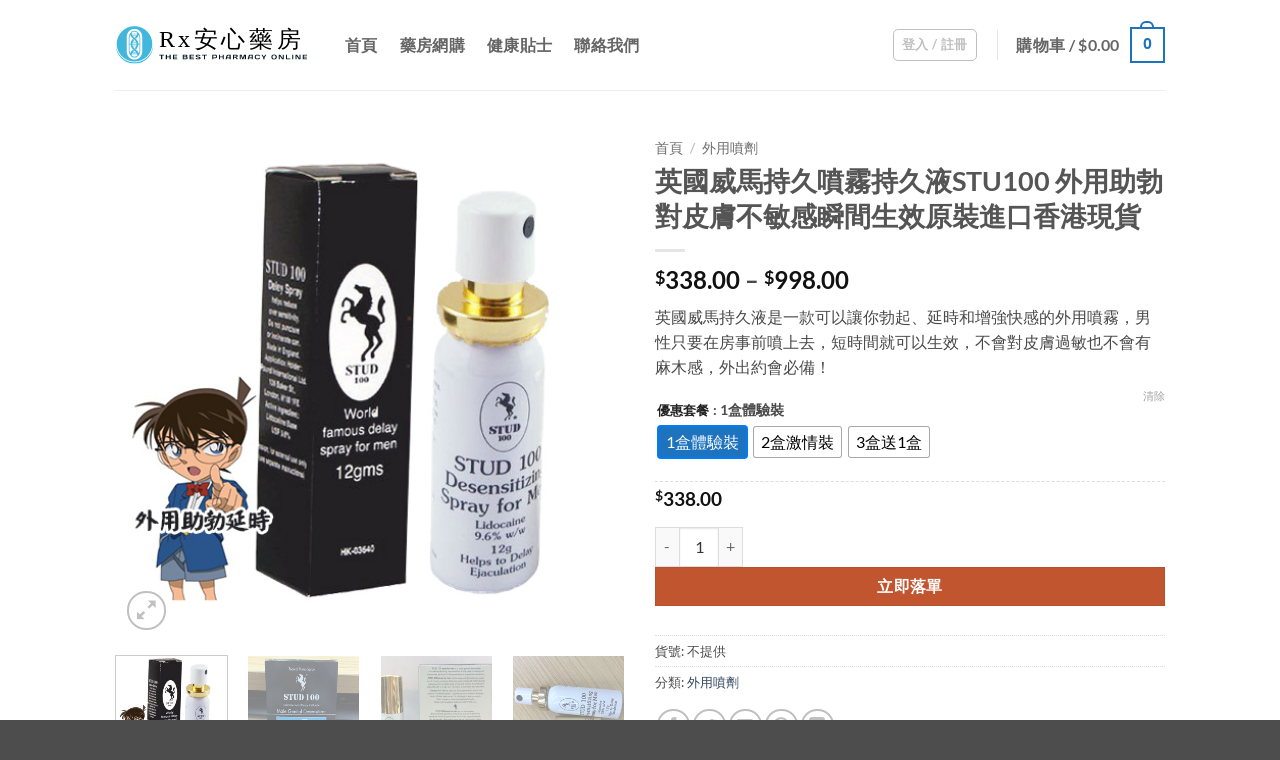

--- FILE ---
content_type: text/html; charset=UTF-8
request_url: https://www.nssxx.com/products/stu100
body_size: 32501
content:
<!DOCTYPE html>
<html lang="zh-HK" class="loading-site no-js">
<head>
	<meta charset="UTF-8" />
	<link rel="profile" href="https://gmpg.org/xfn/11" />
	<link rel="pingback" href="https://www.nssxx.com/xmlrpc.php" />

	<script>(function(html){html.className = html.className.replace(/\bno-js\b/,'js')})(document.documentElement);</script>
<meta name='robots' content='index, follow, max-image-preview:large, max-snippet:-1, max-video-preview:-1' />
<meta name="viewport" content="width=device-width, initial-scale=1" />
	<!-- This site is optimized with the Yoast SEO Premium plugin v26.7 (Yoast SEO v26.7) - https://yoast.com/wordpress/plugins/seo/ -->
	<title>英國威馬持久噴霧持久液STU100 外用助勃對皮膚不敏感瞬間生效原裝進口香港現貨 - 賽倍達Spedra香港官方網店</title>
	<meta name="description" content="英國威馬持久液是一款可以讓你勃起、延時和增強快感的外用噴霧，男性只要在房事前噴上去，短時間就可以生效，不會對皮膚過敏也不會有麻木感，外出約會必備！" />
	<link rel="canonical" href="https://www.nssxx.com/products/stu100" />
	<meta property="og:locale" content="zh_HK" />
	<meta property="og:type" content="product" />
	<meta property="og:title" content="英國威馬持久噴霧持久液STU100 外用助勃對皮膚不敏感瞬間生效原裝進口香港現貨" />
	<meta property="og:description" content="英國威馬持久液是一款可以讓你勃起、延時和增強快感的外用噴霧，男性只要在房事前噴上去，短時間就可以生效，不會對皮膚過敏也不會有麻木感，外出約會必備！" />
	<meta property="og:url" content="https://www.nssxx.com/products/stu100" />
	<meta property="og:site_name" content="賽倍達Spedra香港官方網店" />
	<meta property="article:modified_time" content="2023-06-15T15:25:55+00:00" />
	<meta property="og:image" content="https://www.nssxx.com/wp-content/uploads/2023/06/t1.jpg" />
	<meta property="og:image:width" content="500" />
	<meta property="og:image:height" content="500" />
	<meta property="og:image:type" content="image/jpeg" /><meta property="og:image" content="https://www.nssxx.com/wp-content/uploads/2023/06/t2.jpg" />
	<meta property="og:image:width" content="500" />
	<meta property="og:image:height" content="493" />
	<meta property="og:image:type" content="image/jpeg" /><meta property="og:image" content="https://www.nssxx.com/wp-content/uploads/2023/06/t3.jpg" />
	<meta property="og:image:width" content="500" />
	<meta property="og:image:height" content="436" />
	<meta property="og:image:type" content="image/jpeg" /><meta property="og:image" content="https://www.nssxx.com/wp-content/uploads/2023/06/t4.jpg" />
	<meta property="og:image:width" content="501" />
	<meta property="og:image:height" content="357" />
	<meta property="og:image:type" content="image/jpeg" />
	<meta name="twitter:card" content="summary_large_image" />
	<meta name="twitter:label1" content="Availability" />
	<meta name="twitter:data1" content="In stock" />
	<script type="application/ld+json" class="yoast-schema-graph">{"@context":"https://schema.org","@graph":[{"@type":["WebPage","ItemPage"],"@id":"https://www.nssxx.com/products/stu100","url":"https://www.nssxx.com/products/stu100","name":"英國威馬持久噴霧持久液STU100 外用助勃對皮膚不敏感瞬間生效原裝進口香港現貨 - 賽倍達Spedra香港官方網店","isPartOf":{"@id":"https://www.nssxx.com/#website"},"primaryImageOfPage":{"@id":"https://www.nssxx.com/products/stu100#primaryimage"},"image":{"@id":"https://www.nssxx.com/products/stu100#primaryimage"},"thumbnailUrl":"https://www.nssxx.com/wp-content/uploads/2023/06/t1.jpg","breadcrumb":{"@id":"https://www.nssxx.com/products/stu100#breadcrumb"},"inLanguage":"zh-HK","potentialAction":{"@type":"BuyAction","target":"https://www.nssxx.com/products/stu100"}},{"@type":"ImageObject","inLanguage":"zh-HK","@id":"https://www.nssxx.com/products/stu100#primaryimage","url":"https://www.nssxx.com/wp-content/uploads/2023/06/t1.jpg","contentUrl":"https://www.nssxx.com/wp-content/uploads/2023/06/t1.jpg","width":500,"height":500},{"@type":"BreadcrumbList","@id":"https://www.nssxx.com/products/stu100#breadcrumb","itemListElement":[{"@type":"ListItem","position":1,"name":"Home","item":"https://www.nssxx.com/"},{"@type":"ListItem","position":2,"name":"藥房訂購","item":"https://www.nssxx.com/shop"},{"@type":"ListItem","position":3,"name":"英國威馬持久噴霧持久液STU100 外用助勃對皮膚不敏感瞬間生效原裝進口香港現貨"}]},{"@type":"WebSite","@id":"https://www.nssxx.com/#website","url":"https://www.nssxx.com/","name":"賽倍達Spedra香港官方網店","description":"威而鋼, Viagra, Cialis, Kamagra, Sildenafil, Tadalafil, 雙效片, 希愛力, 果凍專賣","potentialAction":[{"@type":"SearchAction","target":{"@type":"EntryPoint","urlTemplate":"https://www.nssxx.com/?s={search_term_string}"},"query-input":{"@type":"PropertyValueSpecification","valueRequired":true,"valueName":"search_term_string"}}],"inLanguage":"zh-HK"}]}</script>
	<meta property="og:availability" content="instock" />
	<meta property="product:availability" content="instock" />
	<meta property="product:condition" content="new" />
	<!-- / Yoast SEO Premium plugin. -->


<link rel='dns-prefetch' href='//www.nssxx.com' />

<link rel='prefetch' href='https://www.nssxx.com/wp-content/themes/flatsome/assets/js/flatsome.js?ver=e2eddd6c228105dac048' />
<link rel='prefetch' href='https://www.nssxx.com/wp-content/themes/flatsome/assets/js/chunk.slider.js?ver=3.20.4' />
<link rel='prefetch' href='https://www.nssxx.com/wp-content/themes/flatsome/assets/js/chunk.popups.js?ver=3.20.4' />
<link rel='prefetch' href='https://www.nssxx.com/wp-content/themes/flatsome/assets/js/chunk.tooltips.js?ver=3.20.4' />
<link rel='prefetch' href='https://www.nssxx.com/wp-content/themes/flatsome/assets/js/woocommerce.js?ver=1c9be63d628ff7c3ff4c' />
<link rel="alternate" type="application/rss+xml" title="訂閱《賽倍達Spedra香港官方網店》&raquo; 資訊提供" href="https://www.nssxx.com/feed" />
<link rel="alternate" title="oEmbed (JSON)" type="application/json+oembed" href="https://www.nssxx.com/wp-json/oembed/1.0/embed?url=https%3A%2F%2Fwww.nssxx.com%2Fproducts%2Fstu100" />
<link rel="alternate" title="oEmbed (XML)" type="text/xml+oembed" href="https://www.nssxx.com/wp-json/oembed/1.0/embed?url=https%3A%2F%2Fwww.nssxx.com%2Fproducts%2Fstu100&#038;format=xml" />
<style id='wp-img-auto-sizes-contain-inline-css' type='text/css'>
img:is([sizes=auto i],[sizes^="auto," i]){contain-intrinsic-size:3000px 1500px}
/*# sourceURL=wp-img-auto-sizes-contain-inline-css */
</style>
<link rel='stylesheet' id='photoswipe-css' href='https://www.nssxx.com/wp-content/plugins/woocommerce/assets/css/photoswipe/photoswipe.min.css?ver=10.4.3' type='text/css' media='all' />
<link rel='stylesheet' id='photoswipe-default-skin-css' href='https://www.nssxx.com/wp-content/plugins/woocommerce/assets/css/photoswipe/default-skin/default-skin.min.css?ver=10.4.3' type='text/css' media='all' />
<style id='woocommerce-inline-inline-css' type='text/css'>
.woocommerce form .form-row .required { visibility: visible; }
/*# sourceURL=woocommerce-inline-inline-css */
</style>
<link rel='stylesheet' id='woo-variation-swatches-css' href='https://www.nssxx.com/wp-content/plugins/woo-variation-swatches/assets/css/frontend.min.css?ver=1767512253' type='text/css' media='all' />
<style id='woo-variation-swatches-inline-css' type='text/css'>
:root {
--wvs-tick:url("data:image/svg+xml;utf8,%3Csvg filter='drop-shadow(0px 0px 2px rgb(0 0 0 / .8))' xmlns='http://www.w3.org/2000/svg'  viewBox='0 0 30 30'%3E%3Cpath fill='none' stroke='%23ffffff' stroke-linecap='round' stroke-linejoin='round' stroke-width='4' d='M4 16L11 23 27 7'/%3E%3C/svg%3E");

--wvs-cross:url("data:image/svg+xml;utf8,%3Csvg filter='drop-shadow(0px 0px 5px rgb(255 255 255 / .6))' xmlns='http://www.w3.org/2000/svg' width='72px' height='72px' viewBox='0 0 24 24'%3E%3Cpath fill='none' stroke='%23ff0000' stroke-linecap='round' stroke-width='0.6' d='M5 5L19 19M19 5L5 19'/%3E%3C/svg%3E");
--wvs-position:flex-start;
--wvs-single-product-large-item-width:40px;
--wvs-single-product-large-item-height:40px;
--wvs-single-product-large-item-font-size:16px;
--wvs-single-product-item-width:30px;
--wvs-single-product-item-height:30px;
--wvs-single-product-item-font-size:16px;
--wvs-archive-product-item-width:30px;
--wvs-archive-product-item-height:30px;
--wvs-archive-product-item-font-size:16px;
--wvs-tooltip-background-color:#333333;
--wvs-tooltip-text-color:#FFFFFF;
--wvs-item-box-shadow:0 0 0 1px #a8a8a8;
--wvs-item-background-color:#FFFFFF;
--wvs-item-text-color:#000000;
--wvs-hover-item-box-shadow:0 0 0 3px #000000;
--wvs-hover-item-background-color:#FFFFFF;
--wvs-hover-item-text-color:#000000;
--wvs-selected-item-box-shadow:0 0 0 2px #007cf9;
--wvs-selected-item-background-color:#1e73be;
--wvs-selected-item-text-color:#ffffff}
/*# sourceURL=woo-variation-swatches-inline-css */
</style>
<link rel='stylesheet' id='awcfe-frontend-css' href='https://www.nssxx.com/wp-content/plugins/checkout-field-editor-and-manager-for-woocommerce/assets/css/frontend.css?ver=3.0.1' type='text/css' media='all' />
<link rel='stylesheet' id='flatsome-main-css' href='https://www.nssxx.com/wp-content/themes/flatsome/assets/css/flatsome.css?ver=3.20.4' type='text/css' media='all' />
<style id='flatsome-main-inline-css' type='text/css'>
@font-face {
				font-family: "fl-icons";
				font-display: block;
				src: url(https://www.nssxx.com/wp-content/themes/flatsome/assets/css/icons/fl-icons.eot?v=3.20.4);
				src:
					url(https://www.nssxx.com/wp-content/themes/flatsome/assets/css/icons/fl-icons.eot#iefix?v=3.20.4) format("embedded-opentype"),
					url(https://www.nssxx.com/wp-content/themes/flatsome/assets/css/icons/fl-icons.woff2?v=3.20.4) format("woff2"),
					url(https://www.nssxx.com/wp-content/themes/flatsome/assets/css/icons/fl-icons.ttf?v=3.20.4) format("truetype"),
					url(https://www.nssxx.com/wp-content/themes/flatsome/assets/css/icons/fl-icons.woff?v=3.20.4) format("woff"),
					url(https://www.nssxx.com/wp-content/themes/flatsome/assets/css/icons/fl-icons.svg?v=3.20.4#fl-icons) format("svg");
			}
/*# sourceURL=flatsome-main-inline-css */
</style>
<link rel='stylesheet' id='flatsome-shop-css' href='https://www.nssxx.com/wp-content/themes/flatsome/assets/css/flatsome-shop.css?ver=3.20.4' type='text/css' media='all' />
<script type="text/javascript" src="https://www.nssxx.com/wp-includes/js/jquery/jquery.min.js?ver=3.7.1" id="jquery-core-js" data-rocket-defer defer></script>
<script type="text/javascript" src="https://www.nssxx.com/wp-content/plugins/woocommerce/assets/js/jquery-blockui/jquery.blockUI.min.js?ver=2.7.0-wc.10.4.3" id="wc-jquery-blockui-js" data-wp-strategy="defer" data-rocket-defer defer></script>
<script type="text/javascript" id="wc-add-to-cart-js-extra">
/* <![CDATA[ */
var wc_add_to_cart_params = {"ajax_url":"/wp-admin/admin-ajax.php","wc_ajax_url":"/?wc-ajax=%%endpoint%%","i18n_view_cart":"\u67e5\u770b\u8cfc\u7269\u8eca","cart_url":"https://www.nssxx.com/cart","is_cart":"","cart_redirect_after_add":"yes"};
//# sourceURL=wc-add-to-cart-js-extra
/* ]]> */
</script>
<script type="text/javascript" src="https://www.nssxx.com/wp-content/plugins/woocommerce/assets/js/frontend/add-to-cart.min.js?ver=10.4.3" id="wc-add-to-cart-js" defer="defer" data-wp-strategy="defer"></script>
<script type="text/javascript" src="https://www.nssxx.com/wp-content/plugins/woocommerce/assets/js/photoswipe/photoswipe.min.js?ver=4.1.1-wc.10.4.3" id="wc-photoswipe-js" defer="defer" data-wp-strategy="defer"></script>
<script type="text/javascript" src="https://www.nssxx.com/wp-content/plugins/woocommerce/assets/js/photoswipe/photoswipe-ui-default.min.js?ver=4.1.1-wc.10.4.3" id="wc-photoswipe-ui-default-js" defer="defer" data-wp-strategy="defer"></script>
<script type="text/javascript" id="wc-single-product-js-extra">
/* <![CDATA[ */
var wc_single_product_params = {"i18n_required_rating_text":"\u8acb\u9078\u64c7\u8a55\u5206","i18n_rating_options":["1 of 5 stars","2 of 5 stars","3 of 5 stars","4 of 5 stars","5 of 5 stars"],"i18n_product_gallery_trigger_text":"View full-screen image gallery","review_rating_required":"yes","flexslider":{"rtl":false,"animation":"slide","smoothHeight":true,"directionNav":false,"controlNav":"thumbnails","slideshow":false,"animationSpeed":500,"animationLoop":false,"allowOneSlide":false},"zoom_enabled":"","zoom_options":[],"photoswipe_enabled":"1","photoswipe_options":{"shareEl":false,"closeOnScroll":false,"history":false,"hideAnimationDuration":0,"showAnimationDuration":0},"flexslider_enabled":""};
//# sourceURL=wc-single-product-js-extra
/* ]]> */
</script>
<script type="text/javascript" src="https://www.nssxx.com/wp-content/plugins/woocommerce/assets/js/frontend/single-product.min.js?ver=10.4.3" id="wc-single-product-js" defer="defer" data-wp-strategy="defer"></script>
<script type="text/javascript" src="https://www.nssxx.com/wp-content/plugins/woocommerce/assets/js/js-cookie/js.cookie.min.js?ver=2.1.4-wc.10.4.3" id="wc-js-cookie-js" data-wp-strategy="defer" data-rocket-defer defer></script>
<link rel="https://api.w.org/" href="https://www.nssxx.com/wp-json/" /><link rel="alternate" title="JSON" type="application/json" href="https://www.nssxx.com/wp-json/wp/v2/product/634" /><link rel="EditURI" type="application/rsd+xml" title="RSD" href="https://www.nssxx.com/xmlrpc.php?rsd" />
<meta name="generator" content="WordPress 6.9" />
<meta name="generator" content="WooCommerce 10.4.3" />
<link rel='shortlink' href='https://www.nssxx.com/?p=634' />
<style>
        #wp-admin-bar-wpseo-get-premium {
            display: none !important;
        }
       .yst-button--upsell {
            display: none !important;
        }
       #wpseo-new-badge-upgrade {
            display: none !important;
        }
    </style>	<noscript><style>.woocommerce-product-gallery{ opacity: 1 !important; }</style></noscript>
	<link rel="icon" href="https://www.nssxx.com/wp-content/uploads/2023/10/guan.gif" sizes="32x32" />
<link rel="icon" href="https://www.nssxx.com/wp-content/uploads/2023/10/guan.gif" sizes="192x192" />
<link rel="apple-touch-icon" href="https://www.nssxx.com/wp-content/uploads/2023/10/guan.gif" />
<meta name="msapplication-TileImage" content="https://www.nssxx.com/wp-content/uploads/2023/10/guan.gif" />
<style id="custom-css" type="text/css">:root {--primary-color: #1e73be;--fs-color-primary: #1e73be;--fs-color-secondary: #C05530;--fs-color-success: #627D47;--fs-color-alert: #b20000;--fs-color-base: #4a4a4a;--fs-experimental-link-color: #334862;--fs-experimental-link-color-hover: #111;}.tooltipster-base {--tooltip-color: #fff;--tooltip-bg-color: #000;}.off-canvas-right .mfp-content, .off-canvas-left .mfp-content {--drawer-width: 300px;}.off-canvas .mfp-content.off-canvas-cart {--drawer-width: 360px;}.header-main{height: 90px}#logo img{max-height: 90px}#logo{width:200px;}.header-top{min-height: 30px}.transparent .header-main{height: 90px}.transparent #logo img{max-height: 90px}.has-transparent + .page-title:first-of-type,.has-transparent + #main > .page-title,.has-transparent + #main > div > .page-title,.has-transparent + #main .page-header-wrapper:first-of-type .page-title{padding-top: 90px;}.header.show-on-scroll,.stuck .header-main{height:70px!important}.stuck #logo img{max-height: 70px!important}.header-bottom {background-color: #f1f1f1}.header-main .nav > li > a{line-height: 16px }@media (max-width: 549px) {.header-main{height: 70px}#logo img{max-height: 70px}}body{font-family: Lato, sans-serif;}body {font-weight: 400;font-style: normal;}.nav > li > a {font-family: Lato, sans-serif;}.mobile-sidebar-levels-2 .nav > li > ul > li > a {font-family: Lato, sans-serif;}.nav > li > a,.mobile-sidebar-levels-2 .nav > li > ul > li > a {font-weight: 700;font-style: normal;}h1,h2,h3,h4,h5,h6,.heading-font, .off-canvas-center .nav-sidebar.nav-vertical > li > a{font-family: Lato, sans-serif;}h1,h2,h3,h4,h5,h6,.heading-font,.banner h1,.banner h2 {font-weight: 700;font-style: normal;}.alt-font{font-family: "Dancing Script", sans-serif;}.alt-font {font-weight: 400!important;font-style: normal!important;}.shop-page-title.featured-title .title-bg{ background-image: url(https://www.nssxx.com/wp-content/uploads/2023/06/t1.jpg)!important;}@media screen and (min-width: 550px){.products .box-vertical .box-image{min-width: 300px!important;width: 300px!important;}}button[name='update_cart'] { display: none; }.nav-vertical-fly-out > li + li {border-top-width: 1px; border-top-style: solid;}.label-new.menu-item > a:after{content:"New";}.label-hot.menu-item > a:after{content:"Hot";}.label-sale.menu-item > a:after{content:"Sale";}.label-popular.menu-item > a:after{content:"Popular";}</style><style id="kirki-inline-styles">/* latin-ext */
@font-face {
  font-family: 'Lato';
  font-style: normal;
  font-weight: 400;
  font-display: swap;
  src: url(https://www.nssxx.com/wp-content/fonts/lato/S6uyw4BMUTPHjxAwXjeu.woff2) format('woff2');
  unicode-range: U+0100-02BA, U+02BD-02C5, U+02C7-02CC, U+02CE-02D7, U+02DD-02FF, U+0304, U+0308, U+0329, U+1D00-1DBF, U+1E00-1E9F, U+1EF2-1EFF, U+2020, U+20A0-20AB, U+20AD-20C0, U+2113, U+2C60-2C7F, U+A720-A7FF;
}
/* latin */
@font-face {
  font-family: 'Lato';
  font-style: normal;
  font-weight: 400;
  font-display: swap;
  src: url(https://www.nssxx.com/wp-content/fonts/lato/S6uyw4BMUTPHjx4wXg.woff2) format('woff2');
  unicode-range: U+0000-00FF, U+0131, U+0152-0153, U+02BB-02BC, U+02C6, U+02DA, U+02DC, U+0304, U+0308, U+0329, U+2000-206F, U+20AC, U+2122, U+2191, U+2193, U+2212, U+2215, U+FEFF, U+FFFD;
}
/* latin-ext */
@font-face {
  font-family: 'Lato';
  font-style: normal;
  font-weight: 700;
  font-display: swap;
  src: url(https://www.nssxx.com/wp-content/fonts/lato/S6u9w4BMUTPHh6UVSwaPGR_p.woff2) format('woff2');
  unicode-range: U+0100-02BA, U+02BD-02C5, U+02C7-02CC, U+02CE-02D7, U+02DD-02FF, U+0304, U+0308, U+0329, U+1D00-1DBF, U+1E00-1E9F, U+1EF2-1EFF, U+2020, U+20A0-20AB, U+20AD-20C0, U+2113, U+2C60-2C7F, U+A720-A7FF;
}
/* latin */
@font-face {
  font-family: 'Lato';
  font-style: normal;
  font-weight: 700;
  font-display: swap;
  src: url(https://www.nssxx.com/wp-content/fonts/lato/S6u9w4BMUTPHh6UVSwiPGQ.woff2) format('woff2');
  unicode-range: U+0000-00FF, U+0131, U+0152-0153, U+02BB-02BC, U+02C6, U+02DA, U+02DC, U+0304, U+0308, U+0329, U+2000-206F, U+20AC, U+2122, U+2191, U+2193, U+2212, U+2215, U+FEFF, U+FFFD;
}/* vietnamese */
@font-face {
  font-family: 'Dancing Script';
  font-style: normal;
  font-weight: 400;
  font-display: swap;
  src: url(https://www.nssxx.com/wp-content/fonts/dancing-script/If2cXTr6YS-zF4S-kcSWSVi_sxjsohD9F50Ruu7BMSo3Rep8ltA.woff2) format('woff2');
  unicode-range: U+0102-0103, U+0110-0111, U+0128-0129, U+0168-0169, U+01A0-01A1, U+01AF-01B0, U+0300-0301, U+0303-0304, U+0308-0309, U+0323, U+0329, U+1EA0-1EF9, U+20AB;
}
/* latin-ext */
@font-face {
  font-family: 'Dancing Script';
  font-style: normal;
  font-weight: 400;
  font-display: swap;
  src: url(https://www.nssxx.com/wp-content/fonts/dancing-script/If2cXTr6YS-zF4S-kcSWSVi_sxjsohD9F50Ruu7BMSo3ROp8ltA.woff2) format('woff2');
  unicode-range: U+0100-02BA, U+02BD-02C5, U+02C7-02CC, U+02CE-02D7, U+02DD-02FF, U+0304, U+0308, U+0329, U+1D00-1DBF, U+1E00-1E9F, U+1EF2-1EFF, U+2020, U+20A0-20AB, U+20AD-20C0, U+2113, U+2C60-2C7F, U+A720-A7FF;
}
/* latin */
@font-face {
  font-family: 'Dancing Script';
  font-style: normal;
  font-weight: 400;
  font-display: swap;
  src: url(https://www.nssxx.com/wp-content/fonts/dancing-script/If2cXTr6YS-zF4S-kcSWSVi_sxjsohD9F50Ruu7BMSo3Sup8.woff2) format('woff2');
  unicode-range: U+0000-00FF, U+0131, U+0152-0153, U+02BB-02BC, U+02C6, U+02DA, U+02DC, U+0304, U+0308, U+0329, U+2000-206F, U+20AC, U+2122, U+2191, U+2193, U+2212, U+2215, U+FEFF, U+FFFD;
}</style><noscript><style id="rocket-lazyload-nojs-css">.rll-youtube-player, [data-lazy-src]{display:none !important;}</style></noscript><link rel='stylesheet' id='wc-blocks-style-css' href='https://www.nssxx.com/wp-content/plugins/woocommerce/assets/client/blocks/wc-blocks.css?ver=wc-10.4.3' type='text/css' media='all' />
<style id='global-styles-inline-css' type='text/css'>
:root{--wp--preset--aspect-ratio--square: 1;--wp--preset--aspect-ratio--4-3: 4/3;--wp--preset--aspect-ratio--3-4: 3/4;--wp--preset--aspect-ratio--3-2: 3/2;--wp--preset--aspect-ratio--2-3: 2/3;--wp--preset--aspect-ratio--16-9: 16/9;--wp--preset--aspect-ratio--9-16: 9/16;--wp--preset--color--black: #000000;--wp--preset--color--cyan-bluish-gray: #abb8c3;--wp--preset--color--white: #ffffff;--wp--preset--color--pale-pink: #f78da7;--wp--preset--color--vivid-red: #cf2e2e;--wp--preset--color--luminous-vivid-orange: #ff6900;--wp--preset--color--luminous-vivid-amber: #fcb900;--wp--preset--color--light-green-cyan: #7bdcb5;--wp--preset--color--vivid-green-cyan: #00d084;--wp--preset--color--pale-cyan-blue: #8ed1fc;--wp--preset--color--vivid-cyan-blue: #0693e3;--wp--preset--color--vivid-purple: #9b51e0;--wp--preset--color--primary: #1e73be;--wp--preset--color--secondary: #C05530;--wp--preset--color--success: #627D47;--wp--preset--color--alert: #b20000;--wp--preset--gradient--vivid-cyan-blue-to-vivid-purple: linear-gradient(135deg,rgb(6,147,227) 0%,rgb(155,81,224) 100%);--wp--preset--gradient--light-green-cyan-to-vivid-green-cyan: linear-gradient(135deg,rgb(122,220,180) 0%,rgb(0,208,130) 100%);--wp--preset--gradient--luminous-vivid-amber-to-luminous-vivid-orange: linear-gradient(135deg,rgb(252,185,0) 0%,rgb(255,105,0) 100%);--wp--preset--gradient--luminous-vivid-orange-to-vivid-red: linear-gradient(135deg,rgb(255,105,0) 0%,rgb(207,46,46) 100%);--wp--preset--gradient--very-light-gray-to-cyan-bluish-gray: linear-gradient(135deg,rgb(238,238,238) 0%,rgb(169,184,195) 100%);--wp--preset--gradient--cool-to-warm-spectrum: linear-gradient(135deg,rgb(74,234,220) 0%,rgb(151,120,209) 20%,rgb(207,42,186) 40%,rgb(238,44,130) 60%,rgb(251,105,98) 80%,rgb(254,248,76) 100%);--wp--preset--gradient--blush-light-purple: linear-gradient(135deg,rgb(255,206,236) 0%,rgb(152,150,240) 100%);--wp--preset--gradient--blush-bordeaux: linear-gradient(135deg,rgb(254,205,165) 0%,rgb(254,45,45) 50%,rgb(107,0,62) 100%);--wp--preset--gradient--luminous-dusk: linear-gradient(135deg,rgb(255,203,112) 0%,rgb(199,81,192) 50%,rgb(65,88,208) 100%);--wp--preset--gradient--pale-ocean: linear-gradient(135deg,rgb(255,245,203) 0%,rgb(182,227,212) 50%,rgb(51,167,181) 100%);--wp--preset--gradient--electric-grass: linear-gradient(135deg,rgb(202,248,128) 0%,rgb(113,206,126) 100%);--wp--preset--gradient--midnight: linear-gradient(135deg,rgb(2,3,129) 0%,rgb(40,116,252) 100%);--wp--preset--font-size--small: 13px;--wp--preset--font-size--medium: 20px;--wp--preset--font-size--large: 36px;--wp--preset--font-size--x-large: 42px;--wp--preset--spacing--20: 0.44rem;--wp--preset--spacing--30: 0.67rem;--wp--preset--spacing--40: 1rem;--wp--preset--spacing--50: 1.5rem;--wp--preset--spacing--60: 2.25rem;--wp--preset--spacing--70: 3.38rem;--wp--preset--spacing--80: 5.06rem;--wp--preset--shadow--natural: 6px 6px 9px rgba(0, 0, 0, 0.2);--wp--preset--shadow--deep: 12px 12px 50px rgba(0, 0, 0, 0.4);--wp--preset--shadow--sharp: 6px 6px 0px rgba(0, 0, 0, 0.2);--wp--preset--shadow--outlined: 6px 6px 0px -3px rgb(255, 255, 255), 6px 6px rgb(0, 0, 0);--wp--preset--shadow--crisp: 6px 6px 0px rgb(0, 0, 0);}:where(body) { margin: 0; }.wp-site-blocks > .alignleft { float: left; margin-right: 2em; }.wp-site-blocks > .alignright { float: right; margin-left: 2em; }.wp-site-blocks > .aligncenter { justify-content: center; margin-left: auto; margin-right: auto; }:where(.is-layout-flex){gap: 0.5em;}:where(.is-layout-grid){gap: 0.5em;}.is-layout-flow > .alignleft{float: left;margin-inline-start: 0;margin-inline-end: 2em;}.is-layout-flow > .alignright{float: right;margin-inline-start: 2em;margin-inline-end: 0;}.is-layout-flow > .aligncenter{margin-left: auto !important;margin-right: auto !important;}.is-layout-constrained > .alignleft{float: left;margin-inline-start: 0;margin-inline-end: 2em;}.is-layout-constrained > .alignright{float: right;margin-inline-start: 2em;margin-inline-end: 0;}.is-layout-constrained > .aligncenter{margin-left: auto !important;margin-right: auto !important;}.is-layout-constrained > :where(:not(.alignleft):not(.alignright):not(.alignfull)){margin-left: auto !important;margin-right: auto !important;}body .is-layout-flex{display: flex;}.is-layout-flex{flex-wrap: wrap;align-items: center;}.is-layout-flex > :is(*, div){margin: 0;}body .is-layout-grid{display: grid;}.is-layout-grid > :is(*, div){margin: 0;}body{padding-top: 0px;padding-right: 0px;padding-bottom: 0px;padding-left: 0px;}a:where(:not(.wp-element-button)){text-decoration: none;}:root :where(.wp-element-button, .wp-block-button__link){background-color: #32373c;border-width: 0;color: #fff;font-family: inherit;font-size: inherit;font-style: inherit;font-weight: inherit;letter-spacing: inherit;line-height: inherit;padding-top: calc(0.667em + 2px);padding-right: calc(1.333em + 2px);padding-bottom: calc(0.667em + 2px);padding-left: calc(1.333em + 2px);text-decoration: none;text-transform: inherit;}.has-black-color{color: var(--wp--preset--color--black) !important;}.has-cyan-bluish-gray-color{color: var(--wp--preset--color--cyan-bluish-gray) !important;}.has-white-color{color: var(--wp--preset--color--white) !important;}.has-pale-pink-color{color: var(--wp--preset--color--pale-pink) !important;}.has-vivid-red-color{color: var(--wp--preset--color--vivid-red) !important;}.has-luminous-vivid-orange-color{color: var(--wp--preset--color--luminous-vivid-orange) !important;}.has-luminous-vivid-amber-color{color: var(--wp--preset--color--luminous-vivid-amber) !important;}.has-light-green-cyan-color{color: var(--wp--preset--color--light-green-cyan) !important;}.has-vivid-green-cyan-color{color: var(--wp--preset--color--vivid-green-cyan) !important;}.has-pale-cyan-blue-color{color: var(--wp--preset--color--pale-cyan-blue) !important;}.has-vivid-cyan-blue-color{color: var(--wp--preset--color--vivid-cyan-blue) !important;}.has-vivid-purple-color{color: var(--wp--preset--color--vivid-purple) !important;}.has-primary-color{color: var(--wp--preset--color--primary) !important;}.has-secondary-color{color: var(--wp--preset--color--secondary) !important;}.has-success-color{color: var(--wp--preset--color--success) !important;}.has-alert-color{color: var(--wp--preset--color--alert) !important;}.has-black-background-color{background-color: var(--wp--preset--color--black) !important;}.has-cyan-bluish-gray-background-color{background-color: var(--wp--preset--color--cyan-bluish-gray) !important;}.has-white-background-color{background-color: var(--wp--preset--color--white) !important;}.has-pale-pink-background-color{background-color: var(--wp--preset--color--pale-pink) !important;}.has-vivid-red-background-color{background-color: var(--wp--preset--color--vivid-red) !important;}.has-luminous-vivid-orange-background-color{background-color: var(--wp--preset--color--luminous-vivid-orange) !important;}.has-luminous-vivid-amber-background-color{background-color: var(--wp--preset--color--luminous-vivid-amber) !important;}.has-light-green-cyan-background-color{background-color: var(--wp--preset--color--light-green-cyan) !important;}.has-vivid-green-cyan-background-color{background-color: var(--wp--preset--color--vivid-green-cyan) !important;}.has-pale-cyan-blue-background-color{background-color: var(--wp--preset--color--pale-cyan-blue) !important;}.has-vivid-cyan-blue-background-color{background-color: var(--wp--preset--color--vivid-cyan-blue) !important;}.has-vivid-purple-background-color{background-color: var(--wp--preset--color--vivid-purple) !important;}.has-primary-background-color{background-color: var(--wp--preset--color--primary) !important;}.has-secondary-background-color{background-color: var(--wp--preset--color--secondary) !important;}.has-success-background-color{background-color: var(--wp--preset--color--success) !important;}.has-alert-background-color{background-color: var(--wp--preset--color--alert) !important;}.has-black-border-color{border-color: var(--wp--preset--color--black) !important;}.has-cyan-bluish-gray-border-color{border-color: var(--wp--preset--color--cyan-bluish-gray) !important;}.has-white-border-color{border-color: var(--wp--preset--color--white) !important;}.has-pale-pink-border-color{border-color: var(--wp--preset--color--pale-pink) !important;}.has-vivid-red-border-color{border-color: var(--wp--preset--color--vivid-red) !important;}.has-luminous-vivid-orange-border-color{border-color: var(--wp--preset--color--luminous-vivid-orange) !important;}.has-luminous-vivid-amber-border-color{border-color: var(--wp--preset--color--luminous-vivid-amber) !important;}.has-light-green-cyan-border-color{border-color: var(--wp--preset--color--light-green-cyan) !important;}.has-vivid-green-cyan-border-color{border-color: var(--wp--preset--color--vivid-green-cyan) !important;}.has-pale-cyan-blue-border-color{border-color: var(--wp--preset--color--pale-cyan-blue) !important;}.has-vivid-cyan-blue-border-color{border-color: var(--wp--preset--color--vivid-cyan-blue) !important;}.has-vivid-purple-border-color{border-color: var(--wp--preset--color--vivid-purple) !important;}.has-primary-border-color{border-color: var(--wp--preset--color--primary) !important;}.has-secondary-border-color{border-color: var(--wp--preset--color--secondary) !important;}.has-success-border-color{border-color: var(--wp--preset--color--success) !important;}.has-alert-border-color{border-color: var(--wp--preset--color--alert) !important;}.has-vivid-cyan-blue-to-vivid-purple-gradient-background{background: var(--wp--preset--gradient--vivid-cyan-blue-to-vivid-purple) !important;}.has-light-green-cyan-to-vivid-green-cyan-gradient-background{background: var(--wp--preset--gradient--light-green-cyan-to-vivid-green-cyan) !important;}.has-luminous-vivid-amber-to-luminous-vivid-orange-gradient-background{background: var(--wp--preset--gradient--luminous-vivid-amber-to-luminous-vivid-orange) !important;}.has-luminous-vivid-orange-to-vivid-red-gradient-background{background: var(--wp--preset--gradient--luminous-vivid-orange-to-vivid-red) !important;}.has-very-light-gray-to-cyan-bluish-gray-gradient-background{background: var(--wp--preset--gradient--very-light-gray-to-cyan-bluish-gray) !important;}.has-cool-to-warm-spectrum-gradient-background{background: var(--wp--preset--gradient--cool-to-warm-spectrum) !important;}.has-blush-light-purple-gradient-background{background: var(--wp--preset--gradient--blush-light-purple) !important;}.has-blush-bordeaux-gradient-background{background: var(--wp--preset--gradient--blush-bordeaux) !important;}.has-luminous-dusk-gradient-background{background: var(--wp--preset--gradient--luminous-dusk) !important;}.has-pale-ocean-gradient-background{background: var(--wp--preset--gradient--pale-ocean) !important;}.has-electric-grass-gradient-background{background: var(--wp--preset--gradient--electric-grass) !important;}.has-midnight-gradient-background{background: var(--wp--preset--gradient--midnight) !important;}.has-small-font-size{font-size: var(--wp--preset--font-size--small) !important;}.has-medium-font-size{font-size: var(--wp--preset--font-size--medium) !important;}.has-large-font-size{font-size: var(--wp--preset--font-size--large) !important;}.has-x-large-font-size{font-size: var(--wp--preset--font-size--x-large) !important;}
/*# sourceURL=global-styles-inline-css */
</style>
<meta name="generator" content="WP Rocket 3.20.3" data-wpr-features="wpr_defer_js wpr_lazyload_images wpr_preload_links wpr_host_fonts_locally wpr_desktop" /></head>

<body class="wp-singular product-template-default single single-product postid-634 wp-theme-flatsome wp-child-theme-flatsome-child theme-flatsome woocommerce woocommerce-page woocommerce-no-js woo-variation-swatches wvs-behavior-blur wvs-theme-flatsome-child wvs-show-label lightbox nav-dropdown-has-arrow nav-dropdown-has-shadow nav-dropdown-has-border">


<a class="skip-link screen-reader-text" href="#main">Skip to content</a>

<div data-rocket-location-hash="99bb46786fd5bd31bcd7bdc067ad247a" id="wrapper">

	
	<header data-rocket-location-hash="8cd2ef760cf5956582d03e973259bc0e" id="header" class="header has-sticky sticky-jump">
		<div data-rocket-location-hash="d53b06ca13945ed03e70ba4a94347bcf" class="header-wrapper">
			<div id="masthead" class="header-main ">
      <div class="header-inner flex-row container logo-left medium-logo-center" role="navigation">

          <!-- Logo -->
          <div id="logo" class="flex-col logo">
            
<!-- Header logo -->
<a href="https://www.nssxx.com/" title="賽倍達Spedra香港官方網店 - 威而鋼, Viagra, Cialis, Kamagra, Sildenafil, Tadalafil, 雙效片, 希愛力, 果凍專賣" rel="home">
		<img width="1" height="1" src="data:image/svg+xml,%3Csvg%20xmlns='http://www.w3.org/2000/svg'%20viewBox='0%200%201%201'%3E%3C/svg%3E" class="header_logo header-logo" alt="賽倍達Spedra香港官方網店" data-lazy-src="https://www.nssxx.com/wp-content/uploads/2023/10/6-01-1.svg"/><noscript><img width="1" height="1" src="https://www.nssxx.com/wp-content/uploads/2023/10/6-01-1.svg" class="header_logo header-logo" alt="賽倍達Spedra香港官方網店"/></noscript><img  width="1" height="1" src="data:image/svg+xml,%3Csvg%20xmlns='http://www.w3.org/2000/svg'%20viewBox='0%200%201%201'%3E%3C/svg%3E" class="header-logo-dark" alt="賽倍達Spedra香港官方網店" data-lazy-src="https://www.nssxx.com/wp-content/uploads/2023/10/6-01-1.svg"/><noscript><img  width="1" height="1" src="https://www.nssxx.com/wp-content/uploads/2023/10/6-01-1.svg" class="header-logo-dark" alt="賽倍達Spedra香港官方網店"/></noscript></a>
          </div>

          <!-- Mobile Left Elements -->
          <div class="flex-col show-for-medium flex-left">
            <ul class="mobile-nav nav nav-left ">
              <li class="nav-icon has-icon">
			<a href="#" class="is-small" data-open="#main-menu" data-pos="left" data-bg="main-menu-overlay" role="button" aria-label="Menu" aria-controls="main-menu" aria-expanded="false" aria-haspopup="dialog" data-flatsome-role-button>
			<i class="icon-menu" aria-hidden="true"></i>			<span class="menu-title uppercase hide-for-small">Menu</span>		</a>
	</li>
            </ul>
          </div>

          <!-- Left Elements -->
          <div class="flex-col hide-for-medium flex-left
            flex-grow">
            <ul class="header-nav header-nav-main nav nav-left  nav-line-grow nav-size-large nav-spacing-large nav-uppercase nav-prompts-overlay" >
              <li id="menu-item-26" class="menu-item menu-item-type-post_type menu-item-object-page menu-item-home menu-item-26 menu-item-design-default"><a href="https://www.nssxx.com/" class="nav-top-link">首頁</a></li>
<li id="menu-item-27" class="menu-item menu-item-type-post_type menu-item-object-page current_page_parent menu-item-27 menu-item-design-default"><a href="https://www.nssxx.com/shop" class="nav-top-link">藥房網購</a></li>
<li id="menu-item-521" class="menu-item menu-item-type-post_type menu-item-object-page menu-item-521 menu-item-design-default"><a href="https://www.nssxx.com/tips" class="nav-top-link">健康貼士</a></li>
<li id="menu-item-891" class="menu-item menu-item-type-post_type menu-item-object-page menu-item-891 menu-item-design-default"><a href="https://www.nssxx.com/contact-us" class="nav-top-link">聯絡我們</a></li>
            </ul>
          </div>

          <!-- Right Elements -->
          <div class="flex-col hide-for-medium flex-right">
            <ul class="header-nav header-nav-main nav nav-right  nav-line-grow nav-size-large nav-spacing-large nav-uppercase nav-prompts-overlay">
              
<li class="account-item has-icon">
<div class="header-button">
	<a href="https://www.nssxx.com/my-account" class="nav-top-link nav-top-not-logged-in icon button round is-outline is-small icon button round is-outline is-small" title="登入" role="button" data-open="#login-form-popup" aria-controls="login-form-popup" aria-expanded="false" aria-haspopup="dialog" data-flatsome-role-button>
					<span>
			登入 / 註冊			</span>
				</a>


</div>

</li>
<li class="header-divider"></li><li class="cart-item has-icon has-dropdown">

<a href="https://www.nssxx.com/cart" class="header-cart-link nav-top-link is-small" title="購物車" aria-label="查看購物車" aria-expanded="false" aria-haspopup="true" role="button" data-flatsome-role-button>

<span class="header-cart-title">
   購物車   /      <span class="cart-price"><span class="woocommerce-Price-amount amount"><bdi><span class="woocommerce-Price-currencySymbol">&#36;</span>0.00</bdi></span></span>
  </span>

    <span class="cart-icon image-icon">
    <strong>0</strong>
  </span>
  </a>

 <ul class="nav-dropdown nav-dropdown-default">
    <li class="html widget_shopping_cart">
      <div class="widget_shopping_cart_content">
        

	<div class="ux-mini-cart-empty flex flex-row-col text-center pt pb">
				<div class="ux-mini-cart-empty-icon">
			<svg aria-hidden="true" xmlns="http://www.w3.org/2000/svg" viewBox="0 0 17 19" style="opacity:.1;height:80px;">
				<path d="M8.5 0C6.7 0 5.3 1.2 5.3 2.7v2H2.1c-.3 0-.6.3-.7.7L0 18.2c0 .4.2.8.6.8h15.7c.4 0 .7-.3.7-.7v-.1L15.6 5.4c0-.3-.3-.6-.7-.6h-3.2v-2c0-1.6-1.4-2.8-3.2-2.8zM6.7 2.7c0-.8.8-1.4 1.8-1.4s1.8.6 1.8 1.4v2H6.7v-2zm7.5 3.4 1.3 11.5h-14L2.8 6.1h2.5v1.4c0 .4.3.7.7.7.4 0 .7-.3.7-.7V6.1h3.5v1.4c0 .4.3.7.7.7s.7-.3.7-.7V6.1h2.6z" fill-rule="evenodd" clip-rule="evenodd" fill="currentColor"></path>
			</svg>
		</div>
				<p class="woocommerce-mini-cart__empty-message empty">購物車內無任何商品</p>
					<p class="return-to-shop">
				<a class="button primary wc-backward" href="https://www.nssxx.com/shop">
					回到商店				</a>
			</p>
				</div>


      </div>
    </li>
     </ul>

</li>
            </ul>
          </div>

          <!-- Mobile Right Elements -->
          <div class="flex-col show-for-medium flex-right">
            <ul class="mobile-nav nav nav-right ">
              <li class="cart-item has-icon">


		<a href="https://www.nssxx.com/cart" class="header-cart-link nav-top-link is-small off-canvas-toggle" title="購物車" aria-label="查看購物車" aria-expanded="false" aria-haspopup="dialog" role="button" data-open="#cart-popup" data-class="off-canvas-cart" data-pos="right" aria-controls="cart-popup" data-flatsome-role-button>

    <span class="cart-icon image-icon">
    <strong>0</strong>
  </span>
  </a>


  <!-- Cart Sidebar Popup -->
  <div id="cart-popup" class="mfp-hide">
  <div class="cart-popup-inner inner-padding cart-popup-inner--sticky">
      <div class="cart-popup-title text-center">
          <span class="heading-font uppercase">購物車</span>
          <div class="is-divider"></div>
      </div>
	  <div class="widget_shopping_cart">
		  <div class="widget_shopping_cart_content">
			  

	<div class="ux-mini-cart-empty flex flex-row-col text-center pt pb">
				<div class="ux-mini-cart-empty-icon">
			<svg aria-hidden="true" xmlns="http://www.w3.org/2000/svg" viewBox="0 0 17 19" style="opacity:.1;height:80px;">
				<path d="M8.5 0C6.7 0 5.3 1.2 5.3 2.7v2H2.1c-.3 0-.6.3-.7.7L0 18.2c0 .4.2.8.6.8h15.7c.4 0 .7-.3.7-.7v-.1L15.6 5.4c0-.3-.3-.6-.7-.6h-3.2v-2c0-1.6-1.4-2.8-3.2-2.8zM6.7 2.7c0-.8.8-1.4 1.8-1.4s1.8.6 1.8 1.4v2H6.7v-2zm7.5 3.4 1.3 11.5h-14L2.8 6.1h2.5v1.4c0 .4.3.7.7.7.4 0 .7-.3.7-.7V6.1h3.5v1.4c0 .4.3.7.7.7s.7-.3.7-.7V6.1h2.6z" fill-rule="evenodd" clip-rule="evenodd" fill="currentColor"></path>
			</svg>
		</div>
				<p class="woocommerce-mini-cart__empty-message empty">購物車內無任何商品</p>
					<p class="return-to-shop">
				<a class="button primary wc-backward" href="https://www.nssxx.com/shop">
					回到商店				</a>
			</p>
				</div>


		  </div>
	  </div>
               </div>
  </div>

</li>
            </ul>
          </div>

      </div>

            <div class="container"><div class="top-divider full-width"></div></div>
      </div>

<div class="header-bg-container fill"><div class="header-bg-image fill"></div><div class="header-bg-color fill"></div></div>		</div>
	</header>

	
	<main data-rocket-location-hash="bd73b599510e3c4ba22a673838291c53" id="main" class="">

	<div data-rocket-location-hash="e5161675e831748cc921dd5b3d2532b2" class="shop-container">

		
			<div class="container">
	<div data-rocket-location-hash="439b33ee63f463413f8ed998bfc6ca72" class="woocommerce-notices-wrapper"></div></div>
<div id="product-634" class="wvs-archive-product-wrapper product type-product post-634 status-publish first instock product_cat-111 has-post-thumbnail shipping-taxable purchasable product-type-variable has-default-attributes">
	<div class="product-container">
  <div class="product-main">
    <div class="row content-row mb-0">

    	<div class="product-gallery col large-6">
						
<div class="product-images relative mb-half has-hover woocommerce-product-gallery woocommerce-product-gallery--with-images woocommerce-product-gallery--columns-4 images" data-columns="4">

  <div class="badge-container is-larger absolute left top z-1">

</div>

  <div class="image-tools absolute top show-on-hover right z-3">
      </div>

  <div class="woocommerce-product-gallery__wrapper product-gallery-slider slider slider-nav-small mb-half"
        data-flickity-options='{
                "cellAlign": "center",
                "wrapAround": true,
                "autoPlay": false,
                "prevNextButtons":true,
                "adaptiveHeight": true,
                "imagesLoaded": true,
                "lazyLoad": 1,
                "dragThreshold" : 15,
                "pageDots": false,
                "rightToLeft": false       }'>
    <div data-thumb="https://www.nssxx.com/wp-content/uploads/2023/06/t1-100x100.jpg" data-thumb-alt="英國威馬持久噴霧持久液STU100 外用助勃對皮膚不敏感瞬間生效原裝進口香港現貨" data-thumb-srcset="https://www.nssxx.com/wp-content/uploads/2023/06/t1-100x100.jpg 100w, https://www.nssxx.com/wp-content/uploads/2023/06/t1-300x300.jpg 300w, https://www.nssxx.com/wp-content/uploads/2023/06/t1-150x150.jpg 150w, https://www.nssxx.com/wp-content/uploads/2023/06/t1.jpg 500w"  data-thumb-sizes="(max-width: 100px) 100vw, 100px" class="woocommerce-product-gallery__image slide first"><a href="https://www.nssxx.com/wp-content/uploads/2023/06/t1.jpg"><img width="500" height="500" src="https://www.nssxx.com/wp-content/uploads/2023/06/t1.jpg" class="wp-post-image ux-skip-lazy wvs-archive-product-image" alt="英國威馬持久噴霧持久液STU100 外用助勃對皮膚不敏感瞬間生效原裝進口香港現貨" data-caption="" data-src="https://www.nssxx.com/wp-content/uploads/2023/06/t1.jpg" data-large_image="https://www.nssxx.com/wp-content/uploads/2023/06/t1.jpg" data-large_image_width="500" data-large_image_height="500" decoding="async" fetchpriority="high" srcset="https://www.nssxx.com/wp-content/uploads/2023/06/t1.jpg 500w, https://www.nssxx.com/wp-content/uploads/2023/06/t1-300x300.jpg 300w, https://www.nssxx.com/wp-content/uploads/2023/06/t1-150x150.jpg 150w, https://www.nssxx.com/wp-content/uploads/2023/06/t1-100x100.jpg 100w" sizes="(max-width: 500px) 100vw, 500px" /></a></div><div data-thumb="https://www.nssxx.com/wp-content/uploads/2023/06/t2-100x100.jpg" data-thumb-alt="英國威馬持久噴霧持久液STU100 外用助勃對皮膚不敏感瞬間生效原裝進口香港現貨 - Image 2" data-thumb-srcset="https://www.nssxx.com/wp-content/uploads/2023/06/t2-100x100.jpg 100w, https://www.nssxx.com/wp-content/uploads/2023/06/t2-300x300.jpg 300w, https://www.nssxx.com/wp-content/uploads/2023/06/t2-150x150.jpg 150w, https://www.nssxx.com/wp-content/uploads/2023/06/t2.jpg 500w"  data-thumb-sizes="(max-width: 100px) 100vw, 100px" class="woocommerce-product-gallery__image slide"><a href="https://www.nssxx.com/wp-content/uploads/2023/06/t2.jpg"><img width="500" height="493" src="data:image/svg+xml,%3Csvg%20viewBox%3D%220%200%20500%20493%22%20xmlns%3D%22http%3A%2F%2Fwww.w3.org%2F2000%2Fsvg%22%3E%3C%2Fsvg%3E" class="lazy-load  wvs-archive-product-image" alt="英國威馬持久噴霧持久液STU100 外用助勃對皮膚不敏感瞬間生效原裝進口香港現貨 - Image 2" data-caption="" data-src="https://www.nssxx.com/wp-content/uploads/2023/06/t2.jpg" data-large_image="https://www.nssxx.com/wp-content/uploads/2023/06/t2.jpg" data-large_image_width="500" data-large_image_height="493" decoding="async" srcset="" data-srcset="https://www.nssxx.com/wp-content/uploads/2023/06/t2.jpg 500w, https://www.nssxx.com/wp-content/uploads/2023/06/t2-300x296.jpg 300w, https://www.nssxx.com/wp-content/uploads/2023/06/t2-100x100.jpg 100w" sizes="(max-width: 500px) 100vw, 500px" /></a></div><div data-thumb="https://www.nssxx.com/wp-content/uploads/2023/06/t3-100x100.jpg" data-thumb-alt="英國威馬持久噴霧持久液STU100 外用助勃對皮膚不敏感瞬間生效原裝進口香港現貨 - Image 3" data-thumb-srcset="https://www.nssxx.com/wp-content/uploads/2023/06/t3-100x100.jpg 100w, https://www.nssxx.com/wp-content/uploads/2023/06/t3-150x150.jpg 150w, https://www.nssxx.com/wp-content/uploads/2023/06/t3-300x300.jpg 300w"  data-thumb-sizes="(max-width: 100px) 100vw, 100px" class="woocommerce-product-gallery__image slide"><a href="https://www.nssxx.com/wp-content/uploads/2023/06/t3.jpg"><img width="500" height="436" src="data:image/svg+xml,%3Csvg%20viewBox%3D%220%200%20500%20436%22%20xmlns%3D%22http%3A%2F%2Fwww.w3.org%2F2000%2Fsvg%22%3E%3C%2Fsvg%3E" class="lazy-load  wvs-archive-product-image" alt="英國威馬持久噴霧持久液STU100 外用助勃對皮膚不敏感瞬間生效原裝進口香港現貨 - Image 3" data-caption="" data-src="https://www.nssxx.com/wp-content/uploads/2023/06/t3.jpg" data-large_image="https://www.nssxx.com/wp-content/uploads/2023/06/t3.jpg" data-large_image_width="500" data-large_image_height="436" decoding="async" srcset="" data-srcset="https://www.nssxx.com/wp-content/uploads/2023/06/t3.jpg 500w, https://www.nssxx.com/wp-content/uploads/2023/06/t3-300x262.jpg 300w" sizes="(max-width: 500px) 100vw, 500px" /></a></div><div data-thumb="https://www.nssxx.com/wp-content/uploads/2023/06/t4-100x100.jpg" data-thumb-alt="英國威馬持久噴霧持久液STU100 外用助勃對皮膚不敏感瞬間生效原裝進口香港現貨 - Image 4" data-thumb-srcset="https://www.nssxx.com/wp-content/uploads/2023/06/t4-100x100.jpg 100w, https://www.nssxx.com/wp-content/uploads/2023/06/t4-150x150.jpg 150w, https://www.nssxx.com/wp-content/uploads/2023/06/t4-300x300.jpg 300w"  data-thumb-sizes="(max-width: 100px) 100vw, 100px" class="woocommerce-product-gallery__image slide"><a href="https://www.nssxx.com/wp-content/uploads/2023/06/t4.jpg"><img width="501" height="357" src="data:image/svg+xml,%3Csvg%20viewBox%3D%220%200%20501%20357%22%20xmlns%3D%22http%3A%2F%2Fwww.w3.org%2F2000%2Fsvg%22%3E%3C%2Fsvg%3E" class="lazy-load  wvs-archive-product-image" alt="英國威馬持久噴霧持久液STU100 外用助勃對皮膚不敏感瞬間生效原裝進口香港現貨 - Image 4" data-caption="" data-src="https://www.nssxx.com/wp-content/uploads/2023/06/t4.jpg" data-large_image="https://www.nssxx.com/wp-content/uploads/2023/06/t4.jpg" data-large_image_width="501" data-large_image_height="357" decoding="async" srcset="" data-srcset="https://www.nssxx.com/wp-content/uploads/2023/06/t4.jpg 501w, https://www.nssxx.com/wp-content/uploads/2023/06/t4-300x214.jpg 300w" sizes="(max-width: 501px) 100vw, 501px" /></a></div>  </div>

  <div class="image-tools absolute bottom left z-3">
    <a role="button" href="#product-zoom" class="zoom-button button is-outline circle icon tooltip hide-for-small" title="Zoom" aria-label="Zoom" data-flatsome-role-button><i class="icon-expand" aria-hidden="true"></i></a>  </div>
</div>

	<div class="product-thumbnails thumbnails slider-no-arrows slider row row-small row-slider slider-nav-small small-columns-4"
		data-flickity-options='{
			"cellAlign": "left",
			"wrapAround": false,
			"autoPlay": false,
			"prevNextButtons": true,
			"asNavFor": ".product-gallery-slider",
			"percentPosition": true,
			"imagesLoaded": true,
			"pageDots": false,
			"rightToLeft": false,
			"contain": true
		}'>
					<div class="col is-nav-selected first">
				<a>
					<img src="data:image/svg+xml,%3Csvg%20xmlns='http://www.w3.org/2000/svg'%20viewBox='0%200%20300%20300'%3E%3C/svg%3E" alt="" width="300" height="300" class="attachment-woocommerce_thumbnail" data-lazy-src="https://www.nssxx.com/wp-content/uploads/2023/06/t1-300x300.jpg" /><noscript><img src="https://www.nssxx.com/wp-content/uploads/2023/06/t1-300x300.jpg" alt="" width="300" height="300" class="attachment-woocommerce_thumbnail" /></noscript>				</a>
			</div><div class="col"><a><img src="data:image/svg+xml,%3Csvg%20viewBox%3D%220%200%20300%20300%22%20xmlns%3D%22http%3A%2F%2Fwww.w3.org%2F2000%2Fsvg%22%3E%3C%2Fsvg%3E" data-src="https://www.nssxx.com/wp-content/uploads/2023/06/t2-300x300.jpg" alt="" width="300" height="300"  class="lazy-load attachment-woocommerce_thumbnail" /></a></div><div class="col"><a><img src="data:image/svg+xml,%3Csvg%20viewBox%3D%220%200%20300%20300%22%20xmlns%3D%22http%3A%2F%2Fwww.w3.org%2F2000%2Fsvg%22%3E%3C%2Fsvg%3E" data-src="https://www.nssxx.com/wp-content/uploads/2023/06/t3-300x300.jpg" alt="" width="300" height="300"  class="lazy-load attachment-woocommerce_thumbnail" /></a></div><div class="col"><a><img src="data:image/svg+xml,%3Csvg%20viewBox%3D%220%200%20300%20300%22%20xmlns%3D%22http%3A%2F%2Fwww.w3.org%2F2000%2Fsvg%22%3E%3C%2Fsvg%3E" data-src="https://www.nssxx.com/wp-content/uploads/2023/06/t4-300x300.jpg" alt="" width="300" height="300"  class="lazy-load attachment-woocommerce_thumbnail" /></a></div>	</div>
				    	</div>

    	<div class="product-info summary col-fit col entry-summary product-summary">

    		<nav class="woocommerce-breadcrumb breadcrumbs uppercase" aria-label="Breadcrumb"><a href="https://www.nssxx.com">首頁</a> <span class="divider">&#47;</span> <a href="https://www.nssxx.com/product-category/%e5%a4%96%e7%94%a8%e5%99%b4%e5%8a%91">外用噴劑</a></nav><h1 class="product-title product_title entry-title">
	英國威馬持久噴霧持久液STU100 外用助勃對皮膚不敏感瞬間生效原裝進口香港現貨</h1>

	<div class="is-divider small"></div>
<ul class="next-prev-thumbs is-small show-for-medium">         <li class="prod-dropdown has-dropdown">
               <a href="https://www.nssxx.com/products/peineili%e5%80%8d%e8%80%90%e5%8a%9b%e7%94%b7%e6%80%a7%e5%bb%b6%e6%99%82%e6%8c%81%e4%b9%85%e5%99%b4%e5%8a%91%e7%84%a1%e5%89%af%e4%bd%9c%e7%94%a8%e9%a6%99%e6%b8%af%e8%97%a5%e5%ba%97%e6%ad%a3%e5%93%81" rel="next" class="button icon is-outline circle" aria-label="Next product">
                  <i class="icon-angle-left" aria-hidden="true"></i>              </a>
              <div class="nav-dropdown">
                <a title="PEINEILI倍耐力男性延時持久噴劑無副作用香港藥店正品售買" href="https://www.nssxx.com/products/peineili%e5%80%8d%e8%80%90%e5%8a%9b%e7%94%b7%e6%80%a7%e5%bb%b6%e6%99%82%e6%8c%81%e4%b9%85%e5%99%b4%e5%8a%91%e7%84%a1%e5%89%af%e4%bd%9c%e7%94%a8%e9%a6%99%e6%b8%af%e8%97%a5%e5%ba%97%e6%ad%a3%e5%93%81">
                <img width="100" height="100" src="data:image/svg+xml,%3Csvg%20viewBox%3D%220%200%20100%20100%22%20xmlns%3D%22http%3A%2F%2Fwww.w3.org%2F2000%2Fsvg%22%3E%3C%2Fsvg%3E" data-src="https://www.nssxx.com/wp-content/uploads/2023/06/1-1-100x100.jpg" class="lazy-load attachment-woocommerce_gallery_thumbnail size-woocommerce_gallery_thumbnail wvs-archive-product-image wp-post-image" alt="" decoding="async" srcset="" data-srcset="https://www.nssxx.com/wp-content/uploads/2023/06/1-1-100x100.jpg 100w, https://www.nssxx.com/wp-content/uploads/2023/06/1-1-300x300.jpg 300w, https://www.nssxx.com/wp-content/uploads/2023/06/1-1-150x150.jpg 150w, https://www.nssxx.com/wp-content/uploads/2023/06/1-1-768x768.jpg 768w, https://www.nssxx.com/wp-content/uploads/2023/06/1-1-600x600.jpg 600w, https://www.nssxx.com/wp-content/uploads/2023/06/1-1.jpg 800w" sizes="(max-width: 100px) 100vw, 100px" /></a>
              </div>
          </li>
               <li class="prod-dropdown has-dropdown">
               <a href="https://www.nssxx.com/products/%e5%be%b7%e5%9c%8b%e9%87%91%e5%89%9b%e6%8c%81%e4%b9%85%e6%b6%b2procomil-spray%e5%be%b7%e5%9c%8b%e9%bb%91%e9%87%91%e5%89%9b3%e5%88%86%e9%90%98%e8%a6%8b%e6%95%88-%e5%bc%b7%e6%95%88%e9%98%b2%e6%97%a9" rel="previous" class="button icon is-outline circle" aria-label="Previous product">
                  <i class="icon-angle-right" aria-hidden="true"></i>              </a>
              <div class="nav-dropdown">
                  <a title="德國金剛持久液|PROCOMIL SPRAY|德國黑金剛|3分鐘見效 強效防早洩15ML" href="https://www.nssxx.com/products/%e5%be%b7%e5%9c%8b%e9%87%91%e5%89%9b%e6%8c%81%e4%b9%85%e6%b6%b2procomil-spray%e5%be%b7%e5%9c%8b%e9%bb%91%e9%87%91%e5%89%9b3%e5%88%86%e9%90%98%e8%a6%8b%e6%95%88-%e5%bc%b7%e6%95%88%e9%98%b2%e6%97%a9">
                  <img width="100" height="100" src="data:image/svg+xml,%3Csvg%20viewBox%3D%220%200%20100%20100%22%20xmlns%3D%22http%3A%2F%2Fwww.w3.org%2F2000%2Fsvg%22%3E%3C%2Fsvg%3E" data-src="https://www.nssxx.com/wp-content/uploads/2023/06/進口德國金剛持久液-1-e1612991851595-100x100.jpg" class="lazy-load attachment-woocommerce_gallery_thumbnail size-woocommerce_gallery_thumbnail wvs-archive-product-image wp-post-image" alt="" decoding="async" srcset="" data-srcset="https://www.nssxx.com/wp-content/uploads/2023/06/進口德國金剛持久液-1-e1612991851595-100x100.jpg 100w, https://www.nssxx.com/wp-content/uploads/2023/06/進口德國金剛持久液-1-e1612991851595-298x300.jpg 298w, https://www.nssxx.com/wp-content/uploads/2023/06/進口德國金剛持久液-1-e1612991851595-150x150.jpg 150w, https://www.nssxx.com/wp-content/uploads/2023/06/進口德國金剛持久液-1-e1612991851595-300x300.jpg 300w, https://www.nssxx.com/wp-content/uploads/2023/06/進口德國金剛持久液-1-e1612991851595.jpg 316w" sizes="(max-width: 100px) 100vw, 100px" /></a>
              </div>
          </li>
      </ul><div class="price-wrapper">
	<p class="price product-page-price ">
  <span class="woocommerce-Price-amount amount" aria-hidden="true"><bdi><span class="woocommerce-Price-currencySymbol">&#36;</span>338.00</bdi></span> <span aria-hidden="true">&ndash;</span> <span class="woocommerce-Price-amount amount" aria-hidden="true"><bdi><span class="woocommerce-Price-currencySymbol">&#36;</span>998.00</bdi></span><span class="screen-reader-text">Price range: &#36;338.00 through &#36;998.00</span></p>
</div>
<div class="product-short-description">
	<p>英國威馬持久液是一款可以讓你勃起、延時和增強快感的外用噴霧，男性只要在房事前噴上去，短時間就可以生效，不會對皮膚過敏也不會有麻木感，外出約會必備！</p>
</div>
 
<form class="variations_form cart" action="https://www.nssxx.com/products/stu100" method="post" enctype='multipart/form-data' data-product_id="634" data-product_variations="[{&quot;attributes&quot;:{&quot;attribute_%e5%84%aa%e6%83%a0%e5%a5%97%e9%a4%90&quot;:&quot;3\u76d2\u90011\u76d2&quot;},&quot;availability_html&quot;:&quot;&quot;,&quot;backorders_allowed&quot;:false,&quot;dimensions&quot;:{&quot;length&quot;:&quot;&quot;,&quot;width&quot;:&quot;&quot;,&quot;height&quot;:&quot;&quot;},&quot;dimensions_html&quot;:&quot;\u4e0d\u63d0\u4f9b&quot;,&quot;display_price&quot;:998,&quot;display_regular_price&quot;:998,&quot;image&quot;:{&quot;title&quot;:&quot;t1.jpg&quot;,&quot;caption&quot;:&quot;&quot;,&quot;url&quot;:&quot;https:\/\/www.nssxx.com\/wp-content\/uploads\/2023\/06\/t1.jpg&quot;,&quot;alt&quot;:&quot;t1.jpg&quot;,&quot;src&quot;:&quot;https:\/\/www.nssxx.com\/wp-content\/uploads\/2023\/06\/t1.jpg&quot;,&quot;srcset&quot;:&quot;https:\/\/www.nssxx.com\/wp-content\/uploads\/2023\/06\/t1.jpg 500w, https:\/\/www.nssxx.com\/wp-content\/uploads\/2023\/06\/t1-300x300.jpg 300w, https:\/\/www.nssxx.com\/wp-content\/uploads\/2023\/06\/t1-150x150.jpg 150w, https:\/\/www.nssxx.com\/wp-content\/uploads\/2023\/06\/t1-100x100.jpg 100w&quot;,&quot;sizes&quot;:&quot;(max-width: 500px) 100vw, 500px&quot;,&quot;full_src&quot;:&quot;https:\/\/www.nssxx.com\/wp-content\/uploads\/2023\/06\/t1.jpg&quot;,&quot;full_src_w&quot;:500,&quot;full_src_h&quot;:500,&quot;gallery_thumbnail_src&quot;:&quot;https:\/\/www.nssxx.com\/wp-content\/uploads\/2023\/06\/t1-100x100.jpg&quot;,&quot;gallery_thumbnail_src_w&quot;:100,&quot;gallery_thumbnail_src_h&quot;:100,&quot;thumb_src&quot;:&quot;https:\/\/www.nssxx.com\/wp-content\/uploads\/2023\/06\/t1-300x300.jpg&quot;,&quot;thumb_src_w&quot;:300,&quot;thumb_src_h&quot;:300,&quot;src_w&quot;:500,&quot;src_h&quot;:500},&quot;image_id&quot;:650,&quot;is_downloadable&quot;:false,&quot;is_in_stock&quot;:true,&quot;is_purchasable&quot;:true,&quot;is_sold_individually&quot;:&quot;no&quot;,&quot;is_virtual&quot;:false,&quot;max_qty&quot;:&quot;&quot;,&quot;min_qty&quot;:1,&quot;price_html&quot;:&quot;&lt;span class=\&quot;price\&quot;&gt;&lt;span class=\&quot;woocommerce-Price-amount amount\&quot;&gt;&lt;bdi&gt;&lt;span class=\&quot;woocommerce-Price-currencySymbol\&quot;&gt;&amp;#36;&lt;\/span&gt;998.00&lt;\/bdi&gt;&lt;\/span&gt;&lt;\/span&gt;&quot;,&quot;sku&quot;:&quot;&quot;,&quot;variation_description&quot;:&quot;&quot;,&quot;variation_id&quot;:635,&quot;variation_is_active&quot;:true,&quot;variation_is_visible&quot;:true,&quot;weight&quot;:&quot;&quot;,&quot;weight_html&quot;:&quot;\u4e0d\u63d0\u4f9b&quot;},{&quot;attributes&quot;:{&quot;attribute_%e5%84%aa%e6%83%a0%e5%a5%97%e9%a4%90&quot;:&quot;2\u76d2\u6fc0\u60c5\u88dd&quot;},&quot;availability_html&quot;:&quot;&quot;,&quot;backorders_allowed&quot;:false,&quot;dimensions&quot;:{&quot;length&quot;:&quot;&quot;,&quot;width&quot;:&quot;&quot;,&quot;height&quot;:&quot;&quot;},&quot;dimensions_html&quot;:&quot;\u4e0d\u63d0\u4f9b&quot;,&quot;display_price&quot;:598,&quot;display_regular_price&quot;:598,&quot;image&quot;:{&quot;title&quot;:&quot;t1.jpg&quot;,&quot;caption&quot;:&quot;&quot;,&quot;url&quot;:&quot;https:\/\/www.nssxx.com\/wp-content\/uploads\/2023\/06\/t1.jpg&quot;,&quot;alt&quot;:&quot;t1.jpg&quot;,&quot;src&quot;:&quot;https:\/\/www.nssxx.com\/wp-content\/uploads\/2023\/06\/t1.jpg&quot;,&quot;srcset&quot;:&quot;https:\/\/www.nssxx.com\/wp-content\/uploads\/2023\/06\/t1.jpg 500w, https:\/\/www.nssxx.com\/wp-content\/uploads\/2023\/06\/t1-300x300.jpg 300w, https:\/\/www.nssxx.com\/wp-content\/uploads\/2023\/06\/t1-150x150.jpg 150w, https:\/\/www.nssxx.com\/wp-content\/uploads\/2023\/06\/t1-100x100.jpg 100w&quot;,&quot;sizes&quot;:&quot;(max-width: 500px) 100vw, 500px&quot;,&quot;full_src&quot;:&quot;https:\/\/www.nssxx.com\/wp-content\/uploads\/2023\/06\/t1.jpg&quot;,&quot;full_src_w&quot;:500,&quot;full_src_h&quot;:500,&quot;gallery_thumbnail_src&quot;:&quot;https:\/\/www.nssxx.com\/wp-content\/uploads\/2023\/06\/t1-100x100.jpg&quot;,&quot;gallery_thumbnail_src_w&quot;:100,&quot;gallery_thumbnail_src_h&quot;:100,&quot;thumb_src&quot;:&quot;https:\/\/www.nssxx.com\/wp-content\/uploads\/2023\/06\/t1-300x300.jpg&quot;,&quot;thumb_src_w&quot;:300,&quot;thumb_src_h&quot;:300,&quot;src_w&quot;:500,&quot;src_h&quot;:500},&quot;image_id&quot;:650,&quot;is_downloadable&quot;:false,&quot;is_in_stock&quot;:true,&quot;is_purchasable&quot;:true,&quot;is_sold_individually&quot;:&quot;no&quot;,&quot;is_virtual&quot;:false,&quot;max_qty&quot;:&quot;&quot;,&quot;min_qty&quot;:1,&quot;price_html&quot;:&quot;&lt;span class=\&quot;price\&quot;&gt;&lt;span class=\&quot;woocommerce-Price-amount amount\&quot;&gt;&lt;bdi&gt;&lt;span class=\&quot;woocommerce-Price-currencySymbol\&quot;&gt;&amp;#36;&lt;\/span&gt;598.00&lt;\/bdi&gt;&lt;\/span&gt;&lt;\/span&gt;&quot;,&quot;sku&quot;:&quot;&quot;,&quot;variation_description&quot;:&quot;&quot;,&quot;variation_id&quot;:636,&quot;variation_is_active&quot;:true,&quot;variation_is_visible&quot;:true,&quot;weight&quot;:&quot;&quot;,&quot;weight_html&quot;:&quot;\u4e0d\u63d0\u4f9b&quot;},{&quot;attributes&quot;:{&quot;attribute_%e5%84%aa%e6%83%a0%e5%a5%97%e9%a4%90&quot;:&quot;1\u76d2\u9ad4\u9a57\u88dd&quot;},&quot;availability_html&quot;:&quot;&quot;,&quot;backorders_allowed&quot;:false,&quot;dimensions&quot;:{&quot;length&quot;:&quot;&quot;,&quot;width&quot;:&quot;&quot;,&quot;height&quot;:&quot;&quot;},&quot;dimensions_html&quot;:&quot;\u4e0d\u63d0\u4f9b&quot;,&quot;display_price&quot;:338,&quot;display_regular_price&quot;:338,&quot;image&quot;:{&quot;title&quot;:&quot;t1.jpg&quot;,&quot;caption&quot;:&quot;&quot;,&quot;url&quot;:&quot;https:\/\/www.nssxx.com\/wp-content\/uploads\/2023\/06\/t1.jpg&quot;,&quot;alt&quot;:&quot;t1.jpg&quot;,&quot;src&quot;:&quot;https:\/\/www.nssxx.com\/wp-content\/uploads\/2023\/06\/t1.jpg&quot;,&quot;srcset&quot;:&quot;https:\/\/www.nssxx.com\/wp-content\/uploads\/2023\/06\/t1.jpg 500w, https:\/\/www.nssxx.com\/wp-content\/uploads\/2023\/06\/t1-300x300.jpg 300w, https:\/\/www.nssxx.com\/wp-content\/uploads\/2023\/06\/t1-150x150.jpg 150w, https:\/\/www.nssxx.com\/wp-content\/uploads\/2023\/06\/t1-100x100.jpg 100w&quot;,&quot;sizes&quot;:&quot;(max-width: 500px) 100vw, 500px&quot;,&quot;full_src&quot;:&quot;https:\/\/www.nssxx.com\/wp-content\/uploads\/2023\/06\/t1.jpg&quot;,&quot;full_src_w&quot;:500,&quot;full_src_h&quot;:500,&quot;gallery_thumbnail_src&quot;:&quot;https:\/\/www.nssxx.com\/wp-content\/uploads\/2023\/06\/t1-100x100.jpg&quot;,&quot;gallery_thumbnail_src_w&quot;:100,&quot;gallery_thumbnail_src_h&quot;:100,&quot;thumb_src&quot;:&quot;https:\/\/www.nssxx.com\/wp-content\/uploads\/2023\/06\/t1-300x300.jpg&quot;,&quot;thumb_src_w&quot;:300,&quot;thumb_src_h&quot;:300,&quot;src_w&quot;:500,&quot;src_h&quot;:500},&quot;image_id&quot;:650,&quot;is_downloadable&quot;:false,&quot;is_in_stock&quot;:true,&quot;is_purchasable&quot;:true,&quot;is_sold_individually&quot;:&quot;no&quot;,&quot;is_virtual&quot;:false,&quot;max_qty&quot;:&quot;&quot;,&quot;min_qty&quot;:1,&quot;price_html&quot;:&quot;&lt;span class=\&quot;price\&quot;&gt;&lt;span class=\&quot;woocommerce-Price-amount amount\&quot;&gt;&lt;bdi&gt;&lt;span class=\&quot;woocommerce-Price-currencySymbol\&quot;&gt;&amp;#36;&lt;\/span&gt;338.00&lt;\/bdi&gt;&lt;\/span&gt;&lt;\/span&gt;&quot;,&quot;sku&quot;:&quot;&quot;,&quot;variation_description&quot;:&quot;&quot;,&quot;variation_id&quot;:637,&quot;variation_is_active&quot;:true,&quot;variation_is_visible&quot;:true,&quot;weight&quot;:&quot;&quot;,&quot;weight_html&quot;:&quot;\u4e0d\u63d0\u4f9b&quot;}]">
	<div data-product_id="634" data-threshold_min="30" data-threshold_max="100" data-total="3">
			<table class="variations" cellspacing="0" role="presentation">
			<tbody>
									<tr>
						<th class="label"><label for="%e5%84%aa%e6%83%a0%e5%a5%97%e9%a4%90">優惠套餐</label></th>
						<td class="value">
							<select style="display:none" id="%e5%84%aa%e6%83%a0%e5%a5%97%e9%a4%90" class=" woo-variation-raw-select" name="attribute_%e5%84%aa%e6%83%a0%e5%a5%97%e9%a4%90" data-attribute_name="attribute_%e5%84%aa%e6%83%a0%e5%a5%97%e9%a4%90" data-show_option_none="yes"><option value="">請選取一個選項</option><option value="1盒體驗裝"  selected='selected'>1盒體驗裝</option><option value="2盒激情裝" >2盒激情裝</option><option value="3盒送1盒" >3盒送1盒</option></select><ul role="radiogroup" aria-label="優惠套餐" class="single-product-variable-items wvs-style-squared variable-items-wrapper button-variable-items-wrapper" data-attribute_name="attribute_%e5%84%aa%e6%83%a0%e5%a5%97%e9%a4%90" data-attribute_values="[&quot;1\u76d2\u9ad4\u9a57\u88dd&quot;,&quot;2\u76d2\u6fc0\u60c5\u88dd&quot;,&quot;3\u76d2\u90011\u76d2&quot;]"><li aria-checked="true" tabindex="0" data-attribute_name="attribute_%e5%84%aa%e6%83%a0%e5%a5%97%e9%a4%90" class="variable-item button-variable-item button-variable-item-1盒體驗裝 selected" title="1盒體驗裝" data-title="1盒體驗裝" data-value="1盒體驗裝" role="radio" tabindex="0"><div class="variable-item-contents"><span class="variable-item-span variable-item-span-button">1盒體驗裝</span></div></li><li aria-checked="false" tabindex="0" data-attribute_name="attribute_%e5%84%aa%e6%83%a0%e5%a5%97%e9%a4%90" class="variable-item button-variable-item button-variable-item-2盒激情裝 " title="2盒激情裝" data-title="2盒激情裝" data-value="2盒激情裝" role="radio" tabindex="0"><div class="variable-item-contents"><span class="variable-item-span variable-item-span-button">2盒激情裝</span></div></li><li aria-checked="false" tabindex="0" data-attribute_name="attribute_%e5%84%aa%e6%83%a0%e5%a5%97%e9%a4%90" class="variable-item button-variable-item button-variable-item-3盒送1盒 " title="3盒送1盒" data-title="3盒送1盒" data-value="3盒送1盒" role="radio" tabindex="0"><div class="variable-item-contents"><span class="variable-item-span variable-item-span-button">3盒送1盒</span></div></li></ul><a class="reset_variations" href="#" aria-label="Clear options">清除</a>						</td>
					</tr>
							</tbody>
		</table>
		<div class="reset_variations_alert screen-reader-text" role="alert" aria-live="polite" aria-relevant="all"></div>
		
		<div class="single_variation_wrap">
			<div class="woocommerce-variation single_variation" role="alert" aria-relevant="additions"></div><div class="woocommerce-variation-add-to-cart variations_button">
	
		<div class="ux-quantity quantity buttons_added">
		<input type="button" value="-" class="ux-quantity__button ux-quantity__button--minus button minus is-form" aria-label="Reduce quantity of 英國威馬持久噴霧持久液STU100 外用助勃對皮膚不敏感瞬間生效原裝進口香港現貨">				<label class="screen-reader-text" for="quantity_69696f88dce29">英國威馬持久噴霧持久液STU100 外用助勃對皮膚不敏感瞬間生效原裝進口香港現貨 數量</label>
		<input
			type="number"
						id="quantity_69696f88dce29"
			class="input-text qty text"
			name="quantity"
			value="1"
			aria-label="Product quantity"
						min="1"
			max=""
							step="1"
				placeholder=""
				inputmode="numeric"
				autocomplete="off"
					/>
				<input type="button" value="+" class="ux-quantity__button ux-quantity__button--plus button plus is-form" aria-label="Increase quantity of 英國威馬持久噴霧持久液STU100 外用助勃對皮膚不敏感瞬間生效原裝進口香港現貨">	</div>
	
	<button type="submit" class="single_add_to_cart_button button alt">立即落單</button>

	
	<input type="hidden" name="add-to-cart" value="634" />
	<input type="hidden" name="product_id" value="634" />
	<input type="hidden" name="variation_id" class="variation_id" value="0" />
</div>
		</div>
	
	</div></form>

<div class="product_meta">

	
	
		<span class="sku_wrapper">貨號: <span class="sku">不提供</span></span>

	
	<span class="posted_in">分類: <a href="https://www.nssxx.com/product-category/%e5%a4%96%e7%94%a8%e5%99%b4%e5%8a%91" rel="tag">外用噴劑</a></span>
	
	
</div>
<div class="social-icons share-icons share-row relative icon-style-outline" ><a href="whatsapp://send?text=%E8%8B%B1%E5%9C%8B%E5%A8%81%E9%A6%AC%E6%8C%81%E4%B9%85%E5%99%B4%E9%9C%A7%E6%8C%81%E4%B9%85%E6%B6%B2STU100%20%E5%A4%96%E7%94%A8%E5%8A%A9%E5%8B%83%E5%B0%8D%E7%9A%AE%E8%86%9A%E4%B8%8D%E6%95%8F%E6%84%9F%E7%9E%AC%E9%96%93%E7%94%9F%E6%95%88%E5%8E%9F%E8%A3%9D%E9%80%B2%E5%8F%A3%E9%A6%99%E6%B8%AF%E7%8F%BE%E8%B2%A8 - https://www.nssxx.com/products/stu100" data-action="share/whatsapp/share" class="icon button circle is-outline tooltip whatsapp show-for-medium" title="Share on WhatsApp" aria-label="Share on WhatsApp"><i class="icon-whatsapp" aria-hidden="true"></i></a><a href="https://www.facebook.com/sharer.php?u=https://www.nssxx.com/products/stu100" data-label="Facebook" onclick="window.open(this.href,this.title,'width=500,height=500,top=300px,left=300px'); return false;" target="_blank" class="icon button circle is-outline tooltip facebook" title="Share on Facebook" aria-label="Share on Facebook" rel="noopener nofollow"><i class="icon-facebook" aria-hidden="true"></i></a><a href="https://twitter.com/share?url=https://www.nssxx.com/products/stu100" onclick="window.open(this.href,this.title,'width=500,height=500,top=300px,left=300px'); return false;" target="_blank" class="icon button circle is-outline tooltip twitter" title="Share on Twitter" aria-label="Share on Twitter" rel="noopener nofollow"><i class="icon-twitter" aria-hidden="true"></i></a><a href="/cdn-cgi/l/email-protection#[base64]" class="icon button circle is-outline tooltip email" title="Email to a Friend" aria-label="Email to a Friend" rel="nofollow"><i class="icon-envelop" aria-hidden="true"></i></a><a href="https://pinterest.com/pin/create/button?url=https://www.nssxx.com/products/stu100&media=https://www.nssxx.com/wp-content/uploads/2023/06/t1.jpg&description=%E8%8B%B1%E5%9C%8B%E5%A8%81%E9%A6%AC%E6%8C%81%E4%B9%85%E5%99%B4%E9%9C%A7%E6%8C%81%E4%B9%85%E6%B6%B2STU100%20%E5%A4%96%E7%94%A8%E5%8A%A9%E5%8B%83%E5%B0%8D%E7%9A%AE%E8%86%9A%E4%B8%8D%E6%95%8F%E6%84%9F%E7%9E%AC%E9%96%93%E7%94%9F%E6%95%88%E5%8E%9F%E8%A3%9D%E9%80%B2%E5%8F%A3%E9%A6%99%E6%B8%AF%E7%8F%BE%E8%B2%A8" onclick="window.open(this.href,this.title,'width=500,height=500,top=300px,left=300px'); return false;" target="_blank" class="icon button circle is-outline tooltip pinterest" title="Pin on Pinterest" aria-label="Pin on Pinterest" rel="noopener nofollow"><i class="icon-pinterest" aria-hidden="true"></i></a><a href="https://www.linkedin.com/shareArticle?mini=true&url=https://www.nssxx.com/products/stu100&title=%E8%8B%B1%E5%9C%8B%E5%A8%81%E9%A6%AC%E6%8C%81%E4%B9%85%E5%99%B4%E9%9C%A7%E6%8C%81%E4%B9%85%E6%B6%B2STU100%20%E5%A4%96%E7%94%A8%E5%8A%A9%E5%8B%83%E5%B0%8D%E7%9A%AE%E8%86%9A%E4%B8%8D%E6%95%8F%E6%84%9F%E7%9E%AC%E9%96%93%E7%94%9F%E6%95%88%E5%8E%9F%E8%A3%9D%E9%80%B2%E5%8F%A3%E9%A6%99%E6%B8%AF%E7%8F%BE%E8%B2%A8" onclick="window.open(this.href,this.title,'width=500,height=500,top=300px,left=300px'); return false;" target="_blank" class="icon button circle is-outline tooltip linkedin" title="Share on LinkedIn" aria-label="Share on LinkedIn" rel="noopener nofollow"><i class="icon-linkedin" aria-hidden="true"></i></a></div>
    	</div>

    	<div id="product-sidebar" class="mfp-hide">
    		<div class="sidebar-inner">
    			<div class="hide-for-off-canvas" style="width:100%"><ul class="next-prev-thumbs is-small nav-right text-right">         <li class="prod-dropdown has-dropdown">
               <a href="https://www.nssxx.com/products/peineili%e5%80%8d%e8%80%90%e5%8a%9b%e7%94%b7%e6%80%a7%e5%bb%b6%e6%99%82%e6%8c%81%e4%b9%85%e5%99%b4%e5%8a%91%e7%84%a1%e5%89%af%e4%bd%9c%e7%94%a8%e9%a6%99%e6%b8%af%e8%97%a5%e5%ba%97%e6%ad%a3%e5%93%81" rel="next" class="button icon is-outline circle" aria-label="Next product">
                  <i class="icon-angle-left" aria-hidden="true"></i>              </a>
              <div class="nav-dropdown">
                <a title="PEINEILI倍耐力男性延時持久噴劑無副作用香港藥店正品售買" href="https://www.nssxx.com/products/peineili%e5%80%8d%e8%80%90%e5%8a%9b%e7%94%b7%e6%80%a7%e5%bb%b6%e6%99%82%e6%8c%81%e4%b9%85%e5%99%b4%e5%8a%91%e7%84%a1%e5%89%af%e4%bd%9c%e7%94%a8%e9%a6%99%e6%b8%af%e8%97%a5%e5%ba%97%e6%ad%a3%e5%93%81">
                <img width="100" height="100" src="data:image/svg+xml,%3Csvg%20viewBox%3D%220%200%20100%20100%22%20xmlns%3D%22http%3A%2F%2Fwww.w3.org%2F2000%2Fsvg%22%3E%3C%2Fsvg%3E" data-src="https://www.nssxx.com/wp-content/uploads/2023/06/1-1-100x100.jpg" class="lazy-load attachment-woocommerce_gallery_thumbnail size-woocommerce_gallery_thumbnail wvs-archive-product-image wp-post-image" alt="" decoding="async" srcset="" data-srcset="https://www.nssxx.com/wp-content/uploads/2023/06/1-1-100x100.jpg 100w, https://www.nssxx.com/wp-content/uploads/2023/06/1-1-300x300.jpg 300w, https://www.nssxx.com/wp-content/uploads/2023/06/1-1-150x150.jpg 150w, https://www.nssxx.com/wp-content/uploads/2023/06/1-1-768x768.jpg 768w, https://www.nssxx.com/wp-content/uploads/2023/06/1-1-600x600.jpg 600w, https://www.nssxx.com/wp-content/uploads/2023/06/1-1.jpg 800w" sizes="(max-width: 100px) 100vw, 100px" /></a>
              </div>
          </li>
               <li class="prod-dropdown has-dropdown">
               <a href="https://www.nssxx.com/products/%e5%be%b7%e5%9c%8b%e9%87%91%e5%89%9b%e6%8c%81%e4%b9%85%e6%b6%b2procomil-spray%e5%be%b7%e5%9c%8b%e9%bb%91%e9%87%91%e5%89%9b3%e5%88%86%e9%90%98%e8%a6%8b%e6%95%88-%e5%bc%b7%e6%95%88%e9%98%b2%e6%97%a9" rel="previous" class="button icon is-outline circle" aria-label="Previous product">
                  <i class="icon-angle-right" aria-hidden="true"></i>              </a>
              <div class="nav-dropdown">
                  <a title="德國金剛持久液|PROCOMIL SPRAY|德國黑金剛|3分鐘見效 強效防早洩15ML" href="https://www.nssxx.com/products/%e5%be%b7%e5%9c%8b%e9%87%91%e5%89%9b%e6%8c%81%e4%b9%85%e6%b6%b2procomil-spray%e5%be%b7%e5%9c%8b%e9%bb%91%e9%87%91%e5%89%9b3%e5%88%86%e9%90%98%e8%a6%8b%e6%95%88-%e5%bc%b7%e6%95%88%e9%98%b2%e6%97%a9">
                  <img width="100" height="100" src="data:image/svg+xml,%3Csvg%20viewBox%3D%220%200%20100%20100%22%20xmlns%3D%22http%3A%2F%2Fwww.w3.org%2F2000%2Fsvg%22%3E%3C%2Fsvg%3E" data-src="https://www.nssxx.com/wp-content/uploads/2023/06/進口德國金剛持久液-1-e1612991851595-100x100.jpg" class="lazy-load attachment-woocommerce_gallery_thumbnail size-woocommerce_gallery_thumbnail wvs-archive-product-image wp-post-image" alt="" decoding="async" srcset="" data-srcset="https://www.nssxx.com/wp-content/uploads/2023/06/進口德國金剛持久液-1-e1612991851595-100x100.jpg 100w, https://www.nssxx.com/wp-content/uploads/2023/06/進口德國金剛持久液-1-e1612991851595-298x300.jpg 298w, https://www.nssxx.com/wp-content/uploads/2023/06/進口德國金剛持久液-1-e1612991851595-150x150.jpg 150w, https://www.nssxx.com/wp-content/uploads/2023/06/進口德國金剛持久液-1-e1612991851595-300x300.jpg 300w, https://www.nssxx.com/wp-content/uploads/2023/06/進口德國金剛持久液-1-e1612991851595.jpg 316w" sizes="(max-width: 100px) 100vw, 100px" /></a>
              </div>
          </li>
      </ul></div><aside id="woocommerce_product_categories-3" class="widget woocommerce widget_product_categories"><span class="widget-title shop-sidebar">商品分類</span><div class="is-divider small"></div><ul class="product-categories"><li class="cat-item cat-item-58"><a href="https://www.nssxx.com/product-category/%e5%a2%9e%e5%a4%a7%e5%a2%9e%e7%b2%97">增大增粗</a></li>
<li class="cat-item cat-item-19"><a href="https://www.nssxx.com/product-category/%e5%a3%af%e9%99%bd%e8%97%a5">壯陽藥</a></li>
<li class="cat-item cat-item-111 current-cat"><a href="https://www.nssxx.com/product-category/%e5%a4%96%e7%94%a8%e5%99%b4%e5%8a%91">外用噴劑</a></li>
<li class="cat-item cat-item-15"><a href="https://www.nssxx.com/product-category/sex">情趣用品</a></li>
<li class="cat-item cat-item-57"><a href="https://www.nssxx.com/product-category/%e8%bf%b7%e6%83%85%e6%98%a5%e8%97%a5">迷情春藥</a></li>
<li class="cat-item cat-item-87"><a href="https://www.nssxx.com/product-category/%e9%80%b2%e5%8f%a3%e5%b0%88%e5%8d%80">進口專區</a></li>
</ul></aside>    		</div>
    	</div>

    </div>
  </div>

  <div class="product-footer">
  	<div class="container">
    		
	<div class="woocommerce-tabs wc-tabs-wrapper container tabbed-content">
		<ul class="tabs wc-tabs product-tabs small-nav-collapse nav nav-uppercase nav-line nav-left" role="tablist">
							<li role="presentation" class="description_tab active" id="tab-title-description">
					<a href="#tab-description" role="tab" aria-selected="true" aria-controls="tab-description">
						描述					</a>
				</li>
											<li role="presentation" class="additional_information_tab " id="tab-title-additional_information">
					<a href="#tab-additional_information" role="tab" aria-selected="false" aria-controls="tab-additional_information" tabindex="-1">
						額外資訊					</a>
				</li>
									</ul>
		<div class="tab-panels">
							<div class="woocommerce-Tabs-panel woocommerce-Tabs-panel--description panel entry-content active" id="tab-description" role="tabpanel" aria-labelledby="tab-title-description">
										

<p>使用這款英國威馬集團研製的持久液<a href="https://www.nssxx.com/products/stu100">STU100</a>，就是可以讓男性100%達到延時和增加快感的效果，並且可以幫助男性勃起，不舉的人用也有效果，其不會和其他產品一樣有麻木感，反而讓男性快感更強，多年的銷量均為領先，歐美對這款外用延時噴霧有極高的評價，台灣出售5年未見使用後皮膚敏感現象！</p>
<p>&nbsp;</p>
<p>英國威馬持久液顧客使用心得<br />
1：這款產品（<a href="https://www.nssxx.com/products/stu100">威馬STU100</a>）的反應非常強烈，感覺還不錯，即使剛剛陰莖頂部，我也沒有等到完全吸收後才勃起，等不及要勃起，我感覺很好，勃起的它非常強大。在性生活中，陰莖不會短時間射精。對於我的性生活，時間延長了3倍。我曾經在10分鐘內結束。我感覺不太愉快，但是自從使用英國威馬持久液以來，我的性生活時間已超過30分鐘，愉悅感非常強烈，我感到特別有力量，而且我不聽，我更強大的力量使我感到充滿激情的性生活真是太好了，並且對改善我的性生活質量有很大幫助。英國威馬持久液不僅價格便宜而且效果特別好，尤其是服務使我非常滿意。</p>
<p>2：自從使用這款英國威馬外用持久液產品以來，我的性生活也變得充滿激情。每次我做愛，我妻子都會和我合作。也許她也從中獲得了久違的激情，跟著我；運動又運動。最初是兩個人的事。這種感覺非常強烈。我一直在做以下動作，我的妻子也有節奏地收縮，只是緊緊握住我的陰莖。每次插入時，我都會感到很高興，讓我努力工作。在我的妻子不說這些話之前，我覺得我的妻子已經改變了，她會享受生活的。女人應該就是這樣。我緊緊抓住了她的屁股，並拍了拍手，我的性生活得到了滿足。比較確實不一樣。性生活的射精時間延長了。之後，我感到有點累，但這是值得的</p>
				</div>
											<div class="woocommerce-Tabs-panel woocommerce-Tabs-panel--additional_information panel entry-content " id="tab-additional_information" role="tabpanel" aria-labelledby="tab-title-additional_information">
										

<table class="woocommerce-product-attributes shop_attributes" aria-label="Product Details">
			<tr class="woocommerce-product-attributes-item woocommerce-product-attributes-item--attribute_%e5%84%aa%e6%83%a0%e5%a5%97%e9%a4%90">
			<th class="woocommerce-product-attributes-item__label" scope="row">優惠套餐</th>
			<td class="woocommerce-product-attributes-item__value"><p>1盒體驗裝, 2盒激情裝, 3盒送1盒</p>
</td>
		</tr>
	</table>
				</div>
							
					</div>
	</div>


	<div class="related related-products-wrapper product-section">

					<h3 class="product-section-title container-width product-section-title-related pt-half pb-half uppercase">
				相關商品			</h3>
		
		
  
    <div class="row equalize-box large-columns-4 medium-columns-3 small-columns-2 row-small slider row-slider slider-nav-reveal slider-nav-push"  data-flickity-options='{&quot;imagesLoaded&quot;: true, &quot;groupCells&quot;: &quot;100%&quot;, &quot;dragThreshold&quot; : 5, &quot;cellAlign&quot;: &quot;left&quot;,&quot;wrapAround&quot;: true,&quot;prevNextButtons&quot;: true,&quot;percentPosition&quot;: true,&quot;pageDots&quot;: false, &quot;rightToLeft&quot;: false, &quot;autoPlay&quot; : false}' >

  
		<div class="product-small col has-hover product type-product post-851 status-publish instock product_cat-111 has-post-thumbnail sale shipping-taxable purchasable product-type-simple">
	<div class="col-inner">
	
<div class="badge-container absolute left top z-1">
<div class="callout badge badge-circle"><div class="badge-inner secondary on-sale"><span class="onsale">特價</span></div></div>
</div>
	<div class="product-small box ">
		<div class="box-image">
			<div class="image-fade_in_back">
				<a href="https://www.nssxx.com/products/nbb%e5%bb%b6%e6%99%82%e5%99%b4%e5%8a%91%e6%8c%81%e4%b9%85%e4%b8%8d%e9%ba%bb%e7%a1%ac%e4%b9%85%e4%b8%8d%e6%b3%84%e7%94%b7%e6%80%a7%e5%a4%96%e7%94%a8%e5%bb%b6%e9%95%b7%e6%88%bf%e4%ba%8b%e6%99%82">
					<img width="300" height="300" src="data:image/svg+xml,%3Csvg%20viewBox%3D%220%200%20300%20300%22%20xmlns%3D%22http%3A%2F%2Fwww.w3.org%2F2000%2Fsvg%22%3E%3C%2Fsvg%3E" data-src="https://www.nssxx.com/wp-content/uploads/2023/06/pw1-300x300.jpeg" class="lazy-load attachment-woocommerce_thumbnail size-woocommerce_thumbnail wvs-archive-product-image" alt="NBB延時噴劑持久不麻硬久不泄男性外用延長房事時間男士延遲噴霧 香港藥店正品" decoding="async" srcset="" data-srcset="https://www.nssxx.com/wp-content/uploads/2023/06/pw1-300x300.jpeg 300w, https://www.nssxx.com/wp-content/uploads/2023/06/pw1-150x150.jpeg 150w, https://www.nssxx.com/wp-content/uploads/2023/06/pw1-100x100.jpeg 100w, https://www.nssxx.com/wp-content/uploads/2023/06/pw1.jpeg 350w" sizes="(max-width: 300px) 100vw, 300px" />				</a>
			</div>
			<div class="image-tools is-small top right show-on-hover">
							</div>
			<div class="image-tools is-small hide-for-small bottom left show-on-hover">
							</div>
			<div class="image-tools grid-tools text-center hide-for-small bottom hover-slide-in show-on-hover">
				<a href="#quick-view" class="quick-view" role="button" data-prod="851" aria-haspopup="dialog" aria-expanded="false" data-flatsome-role-button>Quick View</a>			</div>
					</div>

		<div class="box-text box-text-products text-center grid-style-2">
			<div class="title-wrapper">		<p class="category uppercase is-smaller no-text-overflow product-cat op-8">
			外用噴劑		</p>
	<p class="name product-title woocommerce-loop-product__title"><a href="https://www.nssxx.com/products/nbb%e5%bb%b6%e6%99%82%e5%99%b4%e5%8a%91%e6%8c%81%e4%b9%85%e4%b8%8d%e9%ba%bb%e7%a1%ac%e4%b9%85%e4%b8%8d%e6%b3%84%e7%94%b7%e6%80%a7%e5%a4%96%e7%94%a8%e5%bb%b6%e9%95%b7%e6%88%bf%e4%ba%8b%e6%99%82" class="woocommerce-LoopProduct-link woocommerce-loop-product__link">NBB延時噴劑持久不麻硬久不泄男性外用延長房事時間男士延遲噴霧 香港藥店正品</a></p></div><div class="price-wrapper">
	<span class="price"><del aria-hidden="true"><span class="woocommerce-Price-amount amount"><bdi><span class="woocommerce-Price-currencySymbol">&#36;</span>500.00</bdi></span></del> <span class="screen-reader-text">Original price was: &#036;500.00.</span><ins aria-hidden="true"><span class="woocommerce-Price-amount amount"><bdi><span class="woocommerce-Price-currencySymbol">&#36;</span>369.00</bdi></span></ins><span class="screen-reader-text">Current price is: &#036;369.00.</span></span>
</div>		</div>
	</div>
		</div>
</div><div class="product-small col has-hover product type-product post-681 status-publish instock product_cat-111 has-post-thumbnail sale shipping-taxable purchasable product-type-simple">
	<div class="col-inner">
	
<div class="badge-container absolute left top z-1">
<div class="callout badge badge-circle"><div class="badge-inner secondary on-sale"><span class="onsale">特價</span></div></div>
</div>
	<div class="product-small box ">
		<div class="box-image">
			<div class="image-fade_in_back">
				<a href="https://www.nssxx.com/products/%e6%b3%95%e5%9c%8b%e7%b6%a0%e9%a8%8e%e5%a3%ab%e6%8c%81%e4%b9%85%e6%b6%b2%e7%94%b7%e6%80%a7%e6%8c%81%e4%b9%85%e5%bb%b6%e6%99%82%e5%99%b4%e9%9c%a7%e6%95%88%e6%9e%9c%e5%bc%b7%e7%84%a1%e5%89%af%e4%bd%9c">
					<img width="300" height="300" src="data:image/svg+xml,%3Csvg%20viewBox%3D%220%200%20300%20300%22%20xmlns%3D%22http%3A%2F%2Fwww.w3.org%2F2000%2Fsvg%22%3E%3C%2Fsvg%3E" data-src="https://www.nssxx.com/wp-content/uploads/2023/06/t1-2-300x300.jpg" class="lazy-load attachment-woocommerce_thumbnail size-woocommerce_thumbnail wvs-archive-product-image" alt="法國綠騎士持久液男性持久延時噴霧效果強無副作用法國進口屈香港藥店正品售賣" decoding="async" srcset="" data-srcset="https://www.nssxx.com/wp-content/uploads/2023/06/t1-2-300x300.jpg 300w, https://www.nssxx.com/wp-content/uploads/2023/06/t1-2-150x150.jpg 150w, https://www.nssxx.com/wp-content/uploads/2023/06/t1-2-768x768.jpg 768w, https://www.nssxx.com/wp-content/uploads/2023/06/t1-2-600x600.jpg 600w, https://www.nssxx.com/wp-content/uploads/2023/06/t1-2-100x100.jpg 100w, https://www.nssxx.com/wp-content/uploads/2023/06/t1-2.jpg 800w" sizes="(max-width: 300px) 100vw, 300px" />				</a>
			</div>
			<div class="image-tools is-small top right show-on-hover">
							</div>
			<div class="image-tools is-small hide-for-small bottom left show-on-hover">
							</div>
			<div class="image-tools grid-tools text-center hide-for-small bottom hover-slide-in show-on-hover">
				<a href="#quick-view" class="quick-view" role="button" data-prod="681" aria-haspopup="dialog" aria-expanded="false" data-flatsome-role-button>Quick View</a>			</div>
					</div>

		<div class="box-text box-text-products text-center grid-style-2">
			<div class="title-wrapper">		<p class="category uppercase is-smaller no-text-overflow product-cat op-8">
			外用噴劑		</p>
	<p class="name product-title woocommerce-loop-product__title"><a href="https://www.nssxx.com/products/%e6%b3%95%e5%9c%8b%e7%b6%a0%e9%a8%8e%e5%a3%ab%e6%8c%81%e4%b9%85%e6%b6%b2%e7%94%b7%e6%80%a7%e6%8c%81%e4%b9%85%e5%bb%b6%e6%99%82%e5%99%b4%e9%9c%a7%e6%95%88%e6%9e%9c%e5%bc%b7%e7%84%a1%e5%89%af%e4%bd%9c" class="woocommerce-LoopProduct-link woocommerce-loop-product__link">法國綠騎士持久液男性持久延時噴霧效果強無副作用法國進口屈香港藥店正品售賣</a></p></div><div class="price-wrapper">
	<span class="price"><del aria-hidden="true"><span class="woocommerce-Price-amount amount"><bdi><span class="woocommerce-Price-currencySymbol">&#36;</span>400.00</bdi></span></del> <span class="screen-reader-text">Original price was: &#036;400.00.</span><ins aria-hidden="true"><span class="woocommerce-Price-amount amount"><bdi><span class="woocommerce-Price-currencySymbol">&#36;</span>288.00</bdi></span></ins><span class="screen-reader-text">Current price is: &#036;288.00.</span></span>
</div>		</div>
	</div>
		</div>
</div><div class="product-small col has-hover wvs-archive-product-wrapper product type-product post-685 status-publish last instock product_cat-111 has-post-thumbnail sale shipping-taxable purchasable product-type-variable">
	<div class="col-inner">
	
<div class="badge-container absolute left top z-1">
<div class="callout badge badge-circle"><div class="badge-inner secondary on-sale"><span class="onsale">特價</span></div></div>
</div>
	<div class="product-small box ">
		<div class="box-image">
			<div class="image-fade_in_back">
				<a href="https://www.nssxx.com/products/strongman%e6%97%a5%e6%9c%ac%e5%bc%b7%e4%ba%ba%e7%94%b7%e5%a3%ab%e5%a4%96%e7%94%a8%e6%8c%81%e4%b9%85%e6%b6%b2%e5%bb%b6%e6%99%82%e5%99%b4%e9%9c%a7%e5%8a%91%e5%bc%b7%e6%95%88%e9%98%b2%e6%97%a9%e6%b4%a9">
					<img width="300" height="300" src="data:image/svg+xml,%3Csvg%20viewBox%3D%220%200%20300%20300%22%20xmlns%3D%22http%3A%2F%2Fwww.w3.org%2F2000%2Fsvg%22%3E%3C%2Fsvg%3E" data-src="https://www.nssxx.com/wp-content/uploads/2023/06/主图-01-300x300.jpg" class="lazy-load attachment-woocommerce_thumbnail size-woocommerce_thumbnail wvs-archive-product-image" alt="strongman日本強人|男士外用持久液延時噴霧劑強效防早洩|延長性愛時間|香港總代理" decoding="async" srcset="" data-srcset="https://www.nssxx.com/wp-content/uploads/2023/06/主图-01-300x300.jpg 300w, https://www.nssxx.com/wp-content/uploads/2023/06/主图-01-150x150.jpg 150w, https://www.nssxx.com/wp-content/uploads/2023/06/主图-01-100x100.jpg 100w, https://www.nssxx.com/wp-content/uploads/2023/06/主图-01.jpg 400w" sizes="(max-width: 300px) 100vw, 300px" /><img width="300" height="300" src="data:image/svg+xml,%3Csvg%20viewBox%3D%220%200%20300%20300%22%20xmlns%3D%22http%3A%2F%2Fwww.w3.org%2F2000%2Fsvg%22%3E%3C%2Fsvg%3E" data-src="https://www.nssxx.com/wp-content/uploads/2023/06/主图-02-300x300.jpg" class="lazy-load show-on-hover absolute fill hide-for-small back-image wvs-archive-product-image" alt="Alternative view of strongman日本強人|男士外用持久液延時噴霧劑強效防早洩|延長性愛時間|香港總代理" aria-hidden="true" decoding="async" srcset="" data-srcset="https://www.nssxx.com/wp-content/uploads/2023/06/主图-02-300x300.jpg 300w, https://www.nssxx.com/wp-content/uploads/2023/06/主图-02-150x150.jpg 150w, https://www.nssxx.com/wp-content/uploads/2023/06/主图-02-100x100.jpg 100w, https://www.nssxx.com/wp-content/uploads/2023/06/主图-02.jpg 400w" sizes="(max-width: 300px) 100vw, 300px" />				</a>
			</div>
			<div class="image-tools is-small top right show-on-hover">
							</div>
			<div class="image-tools is-small hide-for-small bottom left show-on-hover">
							</div>
			<div class="image-tools grid-tools text-center hide-for-small bottom hover-slide-in show-on-hover">
				<a href="#quick-view" class="quick-view" role="button" data-prod="685" aria-haspopup="dialog" aria-expanded="false" data-flatsome-role-button>Quick View</a>			</div>
					</div>

		<div class="box-text box-text-products text-center grid-style-2">
			<div class="title-wrapper">		<p class="category uppercase is-smaller no-text-overflow product-cat op-8">
			外用噴劑		</p>
	<p class="name product-title woocommerce-loop-product__title"><a href="https://www.nssxx.com/products/strongman%e6%97%a5%e6%9c%ac%e5%bc%b7%e4%ba%ba%e7%94%b7%e5%a3%ab%e5%a4%96%e7%94%a8%e6%8c%81%e4%b9%85%e6%b6%b2%e5%bb%b6%e6%99%82%e5%99%b4%e9%9c%a7%e5%8a%91%e5%bc%b7%e6%95%88%e9%98%b2%e6%97%a9%e6%b4%a9" class="woocommerce-LoopProduct-link woocommerce-loop-product__link">strongman日本強人|男士外用持久液延時噴霧劑強效防早洩|延長性愛時間|香港總代理</a></p></div><div class="price-wrapper">
	<span class="price"><span class="woocommerce-Price-amount amount" aria-hidden="true"><bdi><span class="woocommerce-Price-currencySymbol">&#36;</span>200.00</bdi></span> <span aria-hidden="true">&ndash;</span> <span class="woocommerce-Price-amount amount" aria-hidden="true"><bdi><span class="woocommerce-Price-currencySymbol">&#36;</span>800.00</bdi></span><span class="screen-reader-text">Price range: &#36;200.00 through &#36;800.00</span></span>
</div>		</div>
	</div>
		</div>
</div><div class="product-small col has-hover product type-product post-686 status-publish first instock product_cat-111 has-post-thumbnail sale shipping-taxable purchasable product-type-simple">
	<div class="col-inner">
	
<div class="badge-container absolute left top z-1">
<div class="callout badge badge-circle"><div class="badge-inner secondary on-sale"><span class="onsale">特價</span></div></div>
</div>
	<div class="product-small box ">
		<div class="box-image">
			<div class="image-fade_in_back">
				<a href="https://www.nssxx.com/products/%e4%ba%ab%e4%b9%853%e4%bb%a3%e5%bb%b6%e6%99%82%e5%99%b4%e5%8a%91%e7%94%b7%e5%a3%ab2%e4%bb%a3%e5%bb%b6%e9%81%b2%e5%99%b4%e9%9c%a7%e7%94%b7%e6%80%a7%e6%88%90%e4%ba%ba%e5%a4%96%e7%94%a8%e6%8c%81%e4%b9%85">
					<img width="300" height="300" src="data:image/svg+xml,%3Csvg%20viewBox%3D%220%200%20300%20300%22%20xmlns%3D%22http%3A%2F%2Fwww.w3.org%2F2000%2Fsvg%22%3E%3C%2Fsvg%3E" data-src="https://www.nssxx.com/wp-content/uploads/2023/06/主图-03-1-300x300.jpg" class="lazy-load attachment-woocommerce_thumbnail size-woocommerce_thumbnail wvs-archive-product-image" alt="享久3代延時噴劑男士2代延遲噴霧男性成人外用持久情趣用品 享久3代金典款 三代+3代濕巾 香港總代正品" decoding="async" srcset="" data-srcset="https://www.nssxx.com/wp-content/uploads/2023/06/主图-03-1-300x300.jpg 300w, https://www.nssxx.com/wp-content/uploads/2023/06/主图-03-1-150x150.jpg 150w, https://www.nssxx.com/wp-content/uploads/2023/06/主图-03-1-768x768.jpg 768w, https://www.nssxx.com/wp-content/uploads/2023/06/主图-03-1-600x600.jpg 600w, https://www.nssxx.com/wp-content/uploads/2023/06/主图-03-1-100x100.jpg 100w, https://www.nssxx.com/wp-content/uploads/2023/06/主图-03-1.jpg 800w" sizes="(max-width: 300px) 100vw, 300px" /><img width="300" height="300" src="data:image/svg+xml,%3Csvg%20viewBox%3D%220%200%20300%20300%22%20xmlns%3D%22http%3A%2F%2Fwww.w3.org%2F2000%2Fsvg%22%3E%3C%2Fsvg%3E" data-src="https://www.nssxx.com/wp-content/uploads/2023/06/主图-05-300x300.jpg" class="lazy-load show-on-hover absolute fill hide-for-small back-image wvs-archive-product-image" alt="Alternative view of 享久3代延時噴劑男士2代延遲噴霧男性成人外用持久情趣用品 享久3代金典款 三代+3代濕巾 香港總代正品" aria-hidden="true" decoding="async" srcset="" data-srcset="https://www.nssxx.com/wp-content/uploads/2023/06/主图-05-300x300.jpg 300w, https://www.nssxx.com/wp-content/uploads/2023/06/主图-05-150x150.jpg 150w, https://www.nssxx.com/wp-content/uploads/2023/06/主图-05-768x768.jpg 768w, https://www.nssxx.com/wp-content/uploads/2023/06/主图-05-600x600.jpg 600w, https://www.nssxx.com/wp-content/uploads/2023/06/主图-05-100x100.jpg 100w, https://www.nssxx.com/wp-content/uploads/2023/06/主图-05.jpg 800w" sizes="(max-width: 300px) 100vw, 300px" />				</a>
			</div>
			<div class="image-tools is-small top right show-on-hover">
							</div>
			<div class="image-tools is-small hide-for-small bottom left show-on-hover">
							</div>
			<div class="image-tools grid-tools text-center hide-for-small bottom hover-slide-in show-on-hover">
				<a href="#quick-view" class="quick-view" role="button" data-prod="686" aria-haspopup="dialog" aria-expanded="false" data-flatsome-role-button>Quick View</a>			</div>
					</div>

		<div class="box-text box-text-products text-center grid-style-2">
			<div class="title-wrapper">		<p class="category uppercase is-smaller no-text-overflow product-cat op-8">
			外用噴劑		</p>
	<p class="name product-title woocommerce-loop-product__title"><a href="https://www.nssxx.com/products/%e4%ba%ab%e4%b9%853%e4%bb%a3%e5%bb%b6%e6%99%82%e5%99%b4%e5%8a%91%e7%94%b7%e5%a3%ab2%e4%bb%a3%e5%bb%b6%e9%81%b2%e5%99%b4%e9%9c%a7%e7%94%b7%e6%80%a7%e6%88%90%e4%ba%ba%e5%a4%96%e7%94%a8%e6%8c%81%e4%b9%85" class="woocommerce-LoopProduct-link woocommerce-loop-product__link">享久3代延時噴劑男士2代延遲噴霧男性成人外用持久情趣用品 享久3代金典款 三代+3代濕巾 香港總代正品</a></p></div><div class="price-wrapper">
	<span class="price"><del aria-hidden="true"><span class="woocommerce-Price-amount amount"><bdi><span class="woocommerce-Price-currencySymbol">&#36;</span>800.00</bdi></span></del> <span class="screen-reader-text">Original price was: &#036;800.00.</span><ins aria-hidden="true"><span class="woocommerce-Price-amount amount"><bdi><span class="woocommerce-Price-currencySymbol">&#36;</span>699.00</bdi></span></ins><span class="screen-reader-text">Current price is: &#036;699.00.</span></span>
</div>		</div>
	</div>
		</div>
</div><div class="product-small col has-hover product type-product post-633 status-publish instock product_cat-111 has-post-thumbnail sale shipping-taxable purchasable product-type-simple">
	<div class="col-inner">
	
<div class="badge-container absolute left top z-1">
<div class="callout badge badge-circle"><div class="badge-inner secondary on-sale"><span class="onsale">特價</span></div></div>
</div>
	<div class="product-small box ">
		<div class="box-image">
			<div class="image-fade_in_back">
				<a href="https://www.nssxx.com/products/%e5%be%b7%e5%9c%8b%e9%87%91%e5%89%9b%e6%8c%81%e4%b9%85%e6%b6%b2procomil-spray%e5%be%b7%e5%9c%8b%e9%bb%91%e9%87%91%e5%89%9b3%e5%88%86%e9%90%98%e8%a6%8b%e6%95%88-%e5%bc%b7%e6%95%88%e9%98%b2%e6%97%a9">
					<img width="300" height="300" src="data:image/svg+xml,%3Csvg%20viewBox%3D%220%200%20300%20300%22%20xmlns%3D%22http%3A%2F%2Fwww.w3.org%2F2000%2Fsvg%22%3E%3C%2Fsvg%3E" data-src="https://www.nssxx.com/wp-content/uploads/2023/06/進口德國金剛持久液-1-e1612991851595-300x300.jpg" class="lazy-load attachment-woocommerce_thumbnail size-woocommerce_thumbnail wvs-archive-product-image" alt="德國金剛持久液|PROCOMIL SPRAY|德國黑金剛|3分鐘見效 強效防早洩15ML" decoding="async" srcset="" data-srcset="https://www.nssxx.com/wp-content/uploads/2023/06/進口德國金剛持久液-1-e1612991851595-300x300.jpg 300w, https://www.nssxx.com/wp-content/uploads/2023/06/進口德國金剛持久液-1-e1612991851595-150x150.jpg 150w, https://www.nssxx.com/wp-content/uploads/2023/06/進口德國金剛持久液-1-e1612991851595-100x100.jpg 100w" sizes="(max-width: 300px) 100vw, 300px" /><img width="300" height="300" src="data:image/svg+xml,%3Csvg%20viewBox%3D%220%200%20300%20300%22%20xmlns%3D%22http%3A%2F%2Fwww.w3.org%2F2000%2Fsvg%22%3E%3C%2Fsvg%3E" data-src="https://www.nssxx.com/wp-content/uploads/2023/06/進口德國金剛持久液2-1-300x300.jpg" class="lazy-load show-on-hover absolute fill hide-for-small back-image wvs-archive-product-image" alt="Alternative view of 德國金剛持久液|PROCOMIL SPRAY|德國黑金剛|3分鐘見效 強效防早洩15ML" aria-hidden="true" decoding="async" srcset="" data-srcset="https://www.nssxx.com/wp-content/uploads/2023/06/進口德國金剛持久液2-1-300x300.jpg 300w, https://www.nssxx.com/wp-content/uploads/2023/06/進口德國金剛持久液2-1-150x150.jpg 150w, https://www.nssxx.com/wp-content/uploads/2023/06/進口德國金剛持久液2-1-100x100.jpg 100w, https://www.nssxx.com/wp-content/uploads/2023/06/進口德國金剛持久液2-1.jpg 500w" sizes="(max-width: 300px) 100vw, 300px" />				</a>
			</div>
			<div class="image-tools is-small top right show-on-hover">
							</div>
			<div class="image-tools is-small hide-for-small bottom left show-on-hover">
							</div>
			<div class="image-tools grid-tools text-center hide-for-small bottom hover-slide-in show-on-hover">
				<a href="#quick-view" class="quick-view" role="button" data-prod="633" aria-haspopup="dialog" aria-expanded="false" data-flatsome-role-button>Quick View</a>			</div>
					</div>

		<div class="box-text box-text-products text-center grid-style-2">
			<div class="title-wrapper">		<p class="category uppercase is-smaller no-text-overflow product-cat op-8">
			外用噴劑		</p>
	<p class="name product-title woocommerce-loop-product__title"><a href="https://www.nssxx.com/products/%e5%be%b7%e5%9c%8b%e9%87%91%e5%89%9b%e6%8c%81%e4%b9%85%e6%b6%b2procomil-spray%e5%be%b7%e5%9c%8b%e9%bb%91%e9%87%91%e5%89%9b3%e5%88%86%e9%90%98%e8%a6%8b%e6%95%88-%e5%bc%b7%e6%95%88%e9%98%b2%e6%97%a9" class="woocommerce-LoopProduct-link woocommerce-loop-product__link">德國金剛持久液|PROCOMIL SPRAY|德國黑金剛|3分鐘見效 強效防早洩15ML</a></p></div><div class="price-wrapper">
	<span class="price"><del aria-hidden="true"><span class="woocommerce-Price-amount amount"><bdi><span class="woocommerce-Price-currencySymbol">&#36;</span>400.00</bdi></span></del> <span class="screen-reader-text">Original price was: &#036;400.00.</span><ins aria-hidden="true"><span class="woocommerce-Price-amount amount"><bdi><span class="woocommerce-Price-currencySymbol">&#36;</span>348.00</bdi></span></ins><span class="screen-reader-text">Current price is: &#036;348.00.</span></span>
</div>		</div>
	</div>
		</div>
</div><div class="product-small col has-hover product type-product post-680 status-publish instock product_cat-111 has-post-thumbnail sale shipping-taxable purchasable product-type-simple">
	<div class="col-inner">
	
<div class="badge-container absolute left top z-1">
<div class="callout badge badge-circle"><div class="badge-inner secondary on-sale"><span class="onsale">特價</span></div></div>
</div>
	<div class="product-small box ">
		<div class="box-image">
			<div class="image-fade_in_back">
				<a href="https://www.nssxx.com/products/peineili%e5%80%8d%e8%80%90%e5%8a%9b%e7%94%b7%e6%80%a7%e5%bb%b6%e6%99%82%e6%8c%81%e4%b9%85%e5%99%b4%e5%8a%91%e7%84%a1%e5%89%af%e4%bd%9c%e7%94%a8%e9%a6%99%e6%b8%af%e8%97%a5%e5%ba%97%e6%ad%a3%e5%93%81">
					<img width="300" height="300" src="data:image/svg+xml,%3Csvg%20viewBox%3D%220%200%20300%20300%22%20xmlns%3D%22http%3A%2F%2Fwww.w3.org%2F2000%2Fsvg%22%3E%3C%2Fsvg%3E" data-src="https://www.nssxx.com/wp-content/uploads/2023/06/1-1-300x300.jpg" class="lazy-load attachment-woocommerce_thumbnail size-woocommerce_thumbnail wvs-archive-product-image" alt="PEINEILI倍耐力男性延時持久噴劑無副作用香港藥店正品售買" decoding="async" srcset="" data-srcset="https://www.nssxx.com/wp-content/uploads/2023/06/1-1-300x300.jpg 300w, https://www.nssxx.com/wp-content/uploads/2023/06/1-1-150x150.jpg 150w, https://www.nssxx.com/wp-content/uploads/2023/06/1-1-768x768.jpg 768w, https://www.nssxx.com/wp-content/uploads/2023/06/1-1-600x600.jpg 600w, https://www.nssxx.com/wp-content/uploads/2023/06/1-1-100x100.jpg 100w, https://www.nssxx.com/wp-content/uploads/2023/06/1-1.jpg 800w" sizes="(max-width: 300px) 100vw, 300px" />				</a>
			</div>
			<div class="image-tools is-small top right show-on-hover">
							</div>
			<div class="image-tools is-small hide-for-small bottom left show-on-hover">
							</div>
			<div class="image-tools grid-tools text-center hide-for-small bottom hover-slide-in show-on-hover">
				<a href="#quick-view" class="quick-view" role="button" data-prod="680" aria-haspopup="dialog" aria-expanded="false" data-flatsome-role-button>Quick View</a>			</div>
					</div>

		<div class="box-text box-text-products text-center grid-style-2">
			<div class="title-wrapper">		<p class="category uppercase is-smaller no-text-overflow product-cat op-8">
			外用噴劑		</p>
	<p class="name product-title woocommerce-loop-product__title"><a href="https://www.nssxx.com/products/peineili%e5%80%8d%e8%80%90%e5%8a%9b%e7%94%b7%e6%80%a7%e5%bb%b6%e6%99%82%e6%8c%81%e4%b9%85%e5%99%b4%e5%8a%91%e7%84%a1%e5%89%af%e4%bd%9c%e7%94%a8%e9%a6%99%e6%b8%af%e8%97%a5%e5%ba%97%e6%ad%a3%e5%93%81" class="woocommerce-LoopProduct-link woocommerce-loop-product__link">PEINEILI倍耐力男性延時持久噴劑無副作用香港藥店正品售買</a></p></div><div class="price-wrapper">
	<span class="price"><del aria-hidden="true"><span class="woocommerce-Price-amount amount"><bdi><span class="woocommerce-Price-currencySymbol">&#36;</span>300.00</bdi></span></del> <span class="screen-reader-text">Original price was: &#036;300.00.</span><ins aria-hidden="true"><span class="woocommerce-Price-amount amount"><bdi><span class="woocommerce-Price-currencySymbol">&#36;</span>228.00</bdi></span></ins><span class="screen-reader-text">Current price is: &#036;228.00.</span></span>
</div>		</div>
	</div>
		</div>
</div>
		</div>
	</div>
	    </div>
  </div>
</div>
</div>

		
	</div><!-- shop container -->


</main>

<footer data-rocket-location-hash="7f5078e88df32179731a375173793d24" id="footer" class="footer-wrapper">

	
<!-- FOOTER 1 -->

<!-- FOOTER 2 -->



<div data-rocket-location-hash="d76c73b0f990c2417765526e966adc5e" class="absolute-footer dark medium-text-center small-text-center">
  <div class="container clearfix">

          <div class="footer-secondary pull-right">
                <div class="payment-icons inline-block" role="group" aria-label="Payment icons"><div class="payment-icon"><svg aria-hidden="true" version="1.1" xmlns="http://www.w3.org/2000/svg" xmlns:xlink="http://www.w3.org/1999/xlink"  viewBox="0 0 64 32">
<path d="M10.781 7.688c-0.251-1.283-1.219-1.688-2.344-1.688h-8.376l-0.061 0.405c5.749 1.469 10.469 4.595 12.595 10.501l-1.813-9.219zM13.125 19.688l-0.531-2.781c-1.096-2.907-3.752-5.594-6.752-6.813l4.219 15.939h5.469l8.157-20.032h-5.501l-5.062 13.688zM27.72 26.061l3.248-20.061h-5.187l-3.251 20.061h5.189zM41.875 5.656c-5.125 0-8.717 2.72-8.749 6.624-0.032 2.877 2.563 4.469 4.531 5.439 2.032 0.968 2.688 1.624 2.688 2.499 0 1.344-1.624 1.939-3.093 1.939-2.093 0-3.219-0.251-4.875-1.032l-0.688-0.344-0.719 4.499c1.219 0.563 3.437 1.064 5.781 1.064 5.437 0.032 8.97-2.688 9.032-6.843 0-2.282-1.405-4-4.376-5.439-1.811-0.904-2.904-1.563-2.904-2.499 0-0.843 0.936-1.72 2.968-1.72 1.688-0.029 2.936 0.314 3.875 0.752l0.469 0.248 0.717-4.344c-1.032-0.406-2.656-0.844-4.656-0.844zM55.813 6c-1.251 0-2.189 0.376-2.72 1.688l-7.688 18.374h5.437c0.877-2.467 1.096-3 1.096-3 0.592 0 5.875 0 6.624 0 0 0 0.157 0.688 0.624 3h4.813l-4.187-20.061h-4zM53.405 18.938c0 0 0.437-1.157 2.064-5.594-0.032 0.032 0.437-1.157 0.688-1.907l0.374 1.72c0.968 4.781 1.189 5.781 1.189 5.781-0.813 0-3.283 0-4.315 0z"></path>
</svg>
<span class="screen-reader-text">Visa</span></div><div class="payment-icon"><svg aria-hidden="true" version="1.1" xmlns="http://www.w3.org/2000/svg" xmlns:xlink="http://www.w3.org/1999/xlink"  viewBox="0 0 64 32">
<path d="M35.255 12.078h-2.396c-0.229 0-0.444 0.114-0.572 0.303l-3.306 4.868-1.4-4.678c-0.088-0.292-0.358-0.493-0.663-0.493h-2.355c-0.284 0-0.485 0.28-0.393 0.548l2.638 7.745-2.481 3.501c-0.195 0.275 0.002 0.655 0.339 0.655h2.394c0.227 0 0.439-0.111 0.569-0.297l7.968-11.501c0.191-0.275-0.006-0.652-0.341-0.652zM19.237 16.718c-0.23 1.362-1.311 2.276-2.691 2.276-0.691 0-1.245-0.223-1.601-0.644-0.353-0.417-0.485-1.012-0.374-1.674 0.214-1.35 1.313-2.294 2.671-2.294 0.677 0 1.227 0.225 1.589 0.65 0.365 0.428 0.509 1.027 0.404 1.686zM22.559 12.078h-2.384c-0.204 0-0.378 0.148-0.41 0.351l-0.104 0.666-0.166-0.241c-0.517-0.749-1.667-1-2.817-1-2.634 0-4.883 1.996-5.321 4.796-0.228 1.396 0.095 2.731 0.888 3.662 0.727 0.856 1.765 1.212 3.002 1.212 2.123 0 3.3-1.363 3.3-1.363l-0.106 0.662c-0.040 0.252 0.155 0.479 0.41 0.479h2.147c0.341 0 0.63-0.247 0.684-0.584l1.289-8.161c0.040-0.251-0.155-0.479-0.41-0.479zM8.254 12.135c-0.272 1.787-1.636 1.787-2.957 1.787h-0.751l0.527-3.336c0.031-0.202 0.205-0.35 0.41-0.35h0.345c0.899 0 1.747 0 2.185 0.511 0.262 0.307 0.341 0.761 0.242 1.388zM7.68 7.473h-4.979c-0.341 0-0.63 0.248-0.684 0.584l-2.013 12.765c-0.040 0.252 0.155 0.479 0.41 0.479h2.378c0.34 0 0.63-0.248 0.683-0.584l0.543-3.444c0.053-0.337 0.343-0.584 0.683-0.584h1.575c3.279 0 5.172-1.587 5.666-4.732 0.223-1.375 0.009-2.456-0.635-3.212-0.707-0.832-1.962-1.272-3.628-1.272zM60.876 7.823l-2.043 12.998c-0.040 0.252 0.155 0.479 0.41 0.479h2.055c0.34 0 0.63-0.248 0.683-0.584l2.015-12.765c0.040-0.252-0.155-0.479-0.41-0.479h-2.299c-0.205 0.001-0.379 0.148-0.41 0.351zM54.744 16.718c-0.23 1.362-1.311 2.276-2.691 2.276-0.691 0-1.245-0.223-1.601-0.644-0.353-0.417-0.485-1.012-0.374-1.674 0.214-1.35 1.313-2.294 2.671-2.294 0.677 0 1.227 0.225 1.589 0.65 0.365 0.428 0.509 1.027 0.404 1.686zM58.066 12.078h-2.384c-0.204 0-0.378 0.148-0.41 0.351l-0.104 0.666-0.167-0.241c-0.516-0.749-1.667-1-2.816-1-2.634 0-4.883 1.996-5.321 4.796-0.228 1.396 0.095 2.731 0.888 3.662 0.727 0.856 1.765 1.212 3.002 1.212 2.123 0 3.3-1.363 3.3-1.363l-0.106 0.662c-0.040 0.252 0.155 0.479 0.41 0.479h2.147c0.341 0 0.63-0.247 0.684-0.584l1.289-8.161c0.040-0.252-0.156-0.479-0.41-0.479zM43.761 12.135c-0.272 1.787-1.636 1.787-2.957 1.787h-0.751l0.527-3.336c0.031-0.202 0.205-0.35 0.41-0.35h0.345c0.899 0 1.747 0 2.185 0.511 0.261 0.307 0.34 0.761 0.241 1.388zM43.187 7.473h-4.979c-0.341 0-0.63 0.248-0.684 0.584l-2.013 12.765c-0.040 0.252 0.156 0.479 0.41 0.479h2.554c0.238 0 0.441-0.173 0.478-0.408l0.572-3.619c0.053-0.337 0.343-0.584 0.683-0.584h1.575c3.279 0 5.172-1.587 5.666-4.732 0.223-1.375 0.009-2.456-0.635-3.212-0.707-0.832-1.962-1.272-3.627-1.272z"></path>
</svg>
<span class="screen-reader-text">PayPal</span></div><div class="payment-icon"><svg aria-hidden="true" version="1.1" xmlns="http://www.w3.org/2000/svg" xmlns:xlink="http://www.w3.org/1999/xlink"  viewBox="0 0 64 32">
<path d="M7.114 14.656c-1.375-0.5-2.125-0.906-2.125-1.531 0-0.531 0.437-0.812 1.188-0.812 1.437 0 2.875 0.531 3.875 1.031l0.563-3.5c-0.781-0.375-2.406-1-4.656-1-1.594 0-2.906 0.406-3.844 1.188-1 0.812-1.5 2-1.5 3.406 0 2.563 1.563 3.688 4.125 4.594 1.625 0.594 2.188 1 2.188 1.656 0 0.625-0.531 0.969-1.5 0.969-1.188 0-3.156-0.594-4.437-1.343l-0.563 3.531c1.094 0.625 3.125 1.281 5.25 1.281 1.688 0 3.063-0.406 4.031-1.157 1.063-0.843 1.594-2.062 1.594-3.656-0.001-2.625-1.595-3.719-4.188-4.657zM21.114 9.125h-3v-4.219l-4.031 0.656-0.563 3.563-1.437 0.25-0.531 3.219h1.937v6.844c0 1.781 0.469 3 1.375 3.75 0.781 0.625 1.907 0.938 3.469 0.938 1.219 0 1.937-0.219 2.468-0.344v-3.688c-0.282 0.063-0.938 0.22-1.375 0.22-0.906 0-1.313-0.5-1.313-1.563v-6.156h2.406l0.595-3.469zM30.396 9.031c-0.313-0.062-0.594-0.093-0.876-0.093-1.312 0-2.374 0.687-2.781 1.937l-0.313-1.75h-4.093v14.719h4.687v-9.563c0.594-0.719 1.437-0.968 2.563-0.968 0.25 0 0.5 0 0.812 0.062v-4.344zM33.895 2.719c-1.375 0-2.468 1.094-2.468 2.469s1.094 2.5 2.468 2.5 2.469-1.124 2.469-2.5-1.094-2.469-2.469-2.469zM36.239 23.844v-14.719h-4.687v14.719h4.687zM49.583 10.468c-0.843-1.094-2-1.625-3.469-1.625-1.343 0-2.531 0.563-3.656 1.75l-0.25-1.469h-4.125v20.155l4.688-0.781v-4.719c0.719 0.219 1.469 0.344 2.125 0.344 1.157 0 2.876-0.313 4.188-1.75 1.281-1.375 1.907-3.5 1.907-6.313 0-2.499-0.469-4.405-1.407-5.593zM45.677 19.532c-0.375 0.687-0.969 1.094-1.625 1.094-0.468 0-0.906-0.093-1.281-0.281v-7c0.812-0.844 1.531-0.938 1.781-0.938 1.188 0 1.781 1.313 1.781 3.812 0.001 1.437-0.219 2.531-0.656 3.313zM62.927 10.843c-1.032-1.312-2.563-2-4.501-2-4 0-6.468 2.938-6.468 7.688 0 2.625 0.656 4.625 1.968 5.875 1.157 1.157 2.844 1.719 5.032 1.719 2 0 3.844-0.469 5-1.251l-0.501-3.219c-1.157 0.625-2.5 0.969-4 0.969-0.906 0-1.532-0.188-1.969-0.594-0.5-0.406-0.781-1.094-0.875-2.062h7.75c0.031-0.219 0.062-1.281 0.062-1.625 0.001-2.344-0.5-4.188-1.499-5.5zM56.583 15.094c0.125-2.093 0.687-3.062 1.75-3.062s1.625 1 1.687 3.062h-3.437z"></path>
</svg>
<span class="screen-reader-text">Stripe</span></div><div class="payment-icon"><svg aria-hidden="true" viewBox="0 0 64 32" xmlns="http://www.w3.org/2000/svg">
	<path d="M18.4306 31.9299V29.8062C18.4306 28.9938 17.9382 28.4618 17.0929 28.4618C16.6703 28.4618 16.2107 28.6021 15.8948 29.0639C15.6486 28.6763 15.2957 28.4618 14.7663 28.4618C14.4135 28.4618 14.0606 28.5691 13.7816 28.9567V28.532H13.043V31.9299H13.7816V30.0536C13.7816 29.4515 14.0975 29.167 14.5899 29.167C15.0823 29.167 15.3285 29.4845 15.3285 30.0536V31.9299H16.0671V30.0536C16.0671 29.4515 16.42 29.167 16.8754 29.167C17.3678 29.167 17.614 29.4845 17.614 30.0536V31.9299H18.4306ZM29.3863 28.532H28.1882V27.5051H27.4496V28.532H26.7808V29.2041H27.4496V30.7629C27.4496 31.5423 27.7655 32 28.6108 32C28.9268 32 29.2797 31.8928 29.5259 31.7526L29.3125 31.1134C29.0991 31.2536 28.8529 31.2907 28.6765 31.2907C28.3236 31.2907 28.1841 31.0763 28.1841 30.7258V29.2041H29.3822V28.532H29.3863ZM35.6562 28.4577C35.2335 28.4577 34.9504 28.6722 34.774 28.9526V28.5278H34.0354V31.9258H34.774V30.0124C34.774 29.4474 35.0202 29.1258 35.4797 29.1258C35.6192 29.1258 35.7957 29.1629 35.9393 29.1959L36.1527 28.4866C36.0049 28.4577 35.7957 28.4577 35.6562 28.4577ZM26.1817 28.8124C25.8288 28.5649 25.3364 28.4577 24.8071 28.4577C23.9618 28.4577 23.3997 28.8825 23.3997 29.5546C23.3997 30.1196 23.8223 30.4412 24.5609 30.5443L24.9138 30.5814C25.2995 30.6515 25.5128 30.7588 25.5128 30.9361C25.5128 31.1835 25.2297 31.3608 24.7373 31.3608C24.2449 31.3608 23.8551 31.1835 23.6089 31.0062L23.256 31.5711C23.6417 31.8557 24.1711 31.9959 24.7004 31.9959C25.6852 31.9959 26.2514 31.534 26.2514 30.899C26.2514 30.2969 25.7919 29.9794 25.0902 29.8722L24.7373 29.835C24.4214 29.7979 24.1752 29.7278 24.1752 29.5175C24.1752 29.2701 24.4214 29.1299 24.8112 29.1299C25.2338 29.1299 25.6565 29.3072 25.8698 29.4144L26.1817 28.8124ZM45.8323 28.4577C45.4097 28.4577 45.1265 28.6722 44.9501 28.9526V28.5278H44.2115V31.9258H44.9501V30.0124C44.9501 29.4474 45.1963 29.1258 45.6559 29.1258C45.7954 29.1258 45.9718 29.1629 46.1154 29.1959L46.3288 28.4948C46.1852 28.4577 45.9759 28.4577 45.8323 28.4577ZM36.3948 30.2309C36.3948 31.2577 37.1005 32 38.192 32C38.6844 32 39.0373 31.8928 39.3901 31.6124L39.0373 31.0103C38.7541 31.2247 38.4751 31.3278 38.1551 31.3278C37.556 31.3278 37.1333 30.9031 37.1333 30.2309C37.1333 29.5917 37.556 29.167 38.1551 29.134C38.471 29.134 38.7541 29.2412 39.0373 29.4515L39.3901 28.8495C39.0373 28.5649 38.6844 28.4618 38.192 28.4618C37.1005 28.4577 36.3948 29.2041 36.3948 30.2309ZM43.2267 30.2309V28.532H42.4881V28.9567C42.2419 28.6392 41.889 28.4618 41.4295 28.4618C40.4775 28.4618 39.7389 29.2041 39.7389 30.2309C39.7389 31.2577 40.4775 32 41.4295 32C41.9219 32 42.2748 31.8227 42.4881 31.5051V31.9299H43.2267V30.2309ZM40.5144 30.2309C40.5144 29.6289 40.9002 29.134 41.5362 29.134C42.1352 29.134 42.5579 29.5959 42.5579 30.2309C42.5579 30.833 42.1352 31.3278 41.5362 31.3278C40.9043 31.2907 40.5144 30.8289 40.5144 30.2309ZM31.676 28.4577C30.6912 28.4577 29.9854 29.167 29.9854 30.2268C29.9854 31.2907 30.6912 31.9959 31.7129 31.9959C32.2053 31.9959 32.6977 31.8557 33.0875 31.534L32.7346 31.0021C32.4515 31.2165 32.0986 31.3567 31.7498 31.3567C31.2903 31.3567 30.8348 31.1423 30.7281 30.5443H33.227C33.227 30.4371 33.227 30.367 33.227 30.2598C33.2598 29.167 32.6238 28.4577 31.676 28.4577ZM31.676 29.0969C32.1355 29.0969 32.4515 29.3814 32.5213 29.9093H30.7609C30.8307 29.4515 31.1467 29.0969 31.676 29.0969ZM50.0259 30.2309V27.1876H49.2873V28.9567C49.0411 28.6392 48.6882 28.4618 48.2286 28.4618C47.2767 28.4618 46.5381 29.2041 46.5381 30.2309C46.5381 31.2577 47.2767 32 48.2286 32C48.721 32 49.0739 31.8227 49.2873 31.5051V31.9299H50.0259V30.2309ZM47.3136 30.2309C47.3136 29.6289 47.6993 29.134 48.3353 29.134C48.9344 29.134 49.357 29.5959 49.357 30.2309C49.357 30.833 48.9344 31.3278 48.3353 31.3278C47.6993 31.2907 47.3136 30.8289 47.3136 30.2309ZM22.5872 30.2309V28.532H21.8486V28.9567C21.6024 28.6392 21.2495 28.4618 20.79 28.4618C19.838 28.4618 19.0994 29.2041 19.0994 30.2309C19.0994 31.2577 19.838 32 20.79 32C21.2824 32 21.6352 31.8227 21.8486 31.5051V31.9299H22.5872V30.2309ZM19.8421 30.2309C19.8421 29.6289 20.2278 29.134 20.8638 29.134C21.4629 29.134 21.8855 29.5959 21.8855 30.2309C21.8855 30.833 21.4629 31.3278 20.8638 31.3278C20.2278 31.2907 19.8421 30.8289 19.8421 30.2309Z"/>
	<path d="M26.6745 12.7423C26.6745 8.67216 28.5785 5.05979 31.5 2.72577C29.3499 1.0268 26.6376 0 23.6791 0C16.6707 0 11 5.69897 11 12.7423C11 19.7856 16.6707 25.4845 23.6791 25.4845C26.6376 25.4845 29.3499 24.4577 31.5 22.7588C28.5744 20.4577 26.6745 16.8124 26.6745 12.7423Z"/>
	<path d="M31.5 2.72577C34.4215 5.05979 36.3255 8.67216 36.3255 12.7423C36.3255 16.8124 34.4585 20.4206 31.5 22.7588L25.9355 22.7588V2.72577L31.5 2.72577Z" fill-opacity="0.6"/>
	<path d="M52 12.7423C52 19.7856 46.3293 25.4845 39.3209 25.4845C36.3624 25.4845 33.6501 24.4577 31.5 22.7588C34.4585 20.4206 36.3255 16.8124 36.3255 12.7423C36.3255 8.67216 34.4215 5.05979 31.5 2.72577C33.646 1.0268 36.3583 0 39.3168 0C46.3293 0 52 5.73608 52 12.7423Z" fill-opacity="0.4"/>
</svg>
<span class="screen-reader-text">MasterCard</span></div></div>      </div>
    
    <div class="footer-primary pull-left">
              <div class="menu-%e5%ba%95%e9%83%a8-container"><ul id="menu-%e5%ba%95%e9%83%a8" class="links footer-nav uppercase"><li id="menu-item-532" class="menu-item menu-item-type-post_type menu-item-object-page menu-item-532"><a href="https://www.nssxx.com/about-us">關於我們</a></li>
<li id="menu-item-530" class="menu-item menu-item-type-post_type menu-item-object-page menu-item-530"><a href="https://www.nssxx.com/contact-us">聯絡我們</a></li>
<li id="menu-item-529" class="menu-item menu-item-type-post_type menu-item-object-page menu-item-529"><a href="https://www.nssxx.com/terms-and-conditions">使用條款</a></li>
<li id="menu-item-531" class="menu-item menu-item-type-post_type menu-item-object-page menu-item-531"><a href="https://www.nssxx.com/return-policy">退貨換貨</a></li>
</ul></div>            <div class="copyright-footer">
        版權所有 2026 © <strong>賽倍達Spedra香港官方網店</strong>      </div>
          </div>
  </div>
</div>
<button type="button" id="top-link" class="back-to-top button icon invert plain fixed bottom z-1 is-outline circle" aria-label="Go to top"><i class="icon-angle-up" aria-hidden="true"></i></button>
</footer>

</div>

<div data-rocket-location-hash="20a5cfb9ce9b57e1a342c57b224b3eec" id="main-menu" class="mobile-sidebar no-scrollbar mfp-hide">

	
	<div data-rocket-location-hash="6dbcf1fe37acd2b428e09216869c7465" class="sidebar-menu no-scrollbar ">

		
					<ul class="nav nav-sidebar nav-vertical nav-uppercase" data-tab="1">
				<li class="header-search-form search-form html relative has-icon">
	<div class="header-search-form-wrapper">
		<div class="searchform-wrapper ux-search-box relative is-normal"><form role="search" method="get" class="searchform" action="https://www.nssxx.com/">
	<div class="flex-row relative">
						<div class="flex-col flex-grow">
			<label class="screen-reader-text" for="woocommerce-product-search-field-0">搜尋關鍵字:</label>
			<input type="search" id="woocommerce-product-search-field-0" class="search-field mb-0" placeholder="搜尋&hellip;" value="" name="s" />
			<input type="hidden" name="post_type" value="product" />
					</div>
		<div class="flex-col">
			<button type="submit" value="搜尋" class="ux-search-submit submit-button secondary button  icon mb-0" aria-label="Submit">
				<i class="icon-search" aria-hidden="true"></i>			</button>
		</div>
	</div>
	<div class="live-search-results text-left z-top"></div>
</form>
</div>	</div>
</li>
<li class="menu-item menu-item-type-post_type menu-item-object-page menu-item-home menu-item-26"><a href="https://www.nssxx.com/">首頁</a></li>
<li class="menu-item menu-item-type-post_type menu-item-object-page current_page_parent menu-item-27"><a href="https://www.nssxx.com/shop">藥房網購</a></li>
<li class="menu-item menu-item-type-post_type menu-item-object-page menu-item-521"><a href="https://www.nssxx.com/tips">健康貼士</a></li>
<li class="menu-item menu-item-type-post_type menu-item-object-page menu-item-891"><a href="https://www.nssxx.com/contact-us">聯絡我們</a></li>

<li class="account-item has-icon menu-item">
			<a href="https://www.nssxx.com/my-account" class="nav-top-link nav-top-not-logged-in" title="登入">
			<span class="header-account-title">
				登入 / 註冊			</span>
		</a>
	
	</li>
<li class="html header-button-1">
	<div class="header-button">
		<a href="http://tb.53kf.com/code/client/10129589/7" target="_blank" class="button primary" rel="noopener" style="border-radius:99px;">
		<span>與客服交談</span>
	<i class="icon-chat" aria-hidden="true"></i></a>
	</div>
</li>
<li class="html header-button-2">
	<div class="header-button">
		<a href="https://wa.me/85257058498" target="_blank" class="button secondary is-outline" rel="noopener" style="border-radius:99px;">
		<span>WhatsApp</span>
	<i class="icon-whatsapp" aria-hidden="true"></i></a>
	</div>
</li>
			</ul>
		
		
	</div>

	
</div>
<script data-cfasync="false" src="/cdn-cgi/scripts/5c5dd728/cloudflare-static/email-decode.min.js"></script><script type="speculationrules">
{"prefetch":[{"source":"document","where":{"and":[{"href_matches":"/*"},{"not":{"href_matches":["/wp-*.php","/wp-admin/*","/wp-content/uploads/*","/wp-content/*","/wp-content/plugins/*","/wp-content/themes/flatsome-child/*","/wp-content/themes/flatsome/*","/*\\?(.+)"]}},{"not":{"selector_matches":"a[rel~=\"nofollow\"]"}},{"not":{"selector_matches":".no-prefetch, .no-prefetch a"}}]},"eagerness":"conservative"}]}
</script>
<div data-rocket-location-hash="d8a38eddf0c897876e82c87b30ca67f2" class="ux-body-overlay"></div>	<div data-rocket-location-hash="536291f5021722ef48f31ed7faabbf6f" id="login-form-popup" class="lightbox-content mfp-hide">
				<div data-rocket-location-hash="307c994eb53b3c59294818a7c4f656fd" class="woocommerce">
			<div class="woocommerce-notices-wrapper"></div>
<div data-rocket-location-hash="f94b53f72321beae1319d54fa9ad70a9" class="account-container">

	
	<div class="col2-set row row-collapse row-large" id="customer_login">

							<div class="col-1 large-6 col flex-row">

											<div data-bg="https://www.hotbuy.shop/wp-content/uploads/2021/07/srchttp___pic.616pic.com_bg_w1180_00_05_65_OuBwxE5sua.jpgreferhttp___pic.616pic.jpg" class="account-register-bg fill bg-fill rocket-lazyload" style="background-color:#446084;">
													</div>
					
					<div class="account-register-inner inner-padding relative flex-col flex-grow dark text-center">

						<h3 class="uppercase">註冊</h3>
						<p>Don&#039;t have an account? Register one!</p>
						<a href="https://www.nssxx.com/my-account" class="button white is-outline">Register an Account</a>

					</div>

				</div>
				
	
		<div class="col-2 large-6 col">

			
			<div class="account-login-inner inner-padding">

				<h2 class="uppercase h3">登入</h2>

				<form class="woocommerce-form woocommerce-form-login login" method="post" novalidate>

					
					<p class="woocommerce-form-row woocommerce-form-row--wide form-row form-row-wide">
						<label for="username">使用者名稱 或 電子郵件&nbsp;<span class="required" aria-hidden="true">*</span><span class="screen-reader-text">必填</span></label>
						<input type="text" class="woocommerce-Input woocommerce-Input--text input-text" name="username" id="username" autocomplete="username" value="" required aria-required="true" />					</p>
					<p class="woocommerce-form-row woocommerce-form-row--wide form-row form-row-wide">
						<label for="password">密碼&nbsp;<span class="required" aria-hidden="true">*</span><span class="screen-reader-text">必填</span></label>
						<input class="woocommerce-Input woocommerce-Input--text input-text" type="password" name="password" id="password" autocomplete="current-password" required aria-required="true" />
					</p>

					
					<p class="form-row">
						<label class="woocommerce-form__label woocommerce-form__label-for-checkbox woocommerce-form-login__rememberme">
							<input class="woocommerce-form__input woocommerce-form__input-checkbox" name="rememberme" type="checkbox" id="rememberme" value="forever" /> <span>保持登入</span>
						</label>
						<input type="hidden" id="woocommerce-login-nonce" name="woocommerce-login-nonce" value="78ecfbe2cb" /><input type="hidden" name="_wp_http_referer" value="/products/stu100" />						<button type="submit" class="woocommerce-button button woocommerce-form-login__submit" name="login" value="登入">登入</button>
					</p>
					<p class="woocommerce-LostPassword lost_password">
						<a href="https://www.nssxx.com/my-account/lost-password">忘記您的密碼？</a>
					</p>

					
				</form>
			</div>

					</div>
	</div>

</div>

		</div>
			</div>
	<script type="application/ld+json" class="yoast-schema-graph yoast-schema-graph--woo yoast-schema-graph--footer">{"@context":"https://schema.org","@graph":[{"@type":"ProductGroup","@id":"https://www.nssxx.com/products/stu100#product","name":"英國威馬持久噴霧持久液STU100 外用助勃對皮膚不敏感瞬間生效原裝進口香港現貨","url":"https://www.nssxx.com/products/stu100","description":"英國威馬持久液是一款可以讓你勃起、延時和增強快感的外用噴霧，男性只要在房事前噴上去，短時間就可以生效，不會對皮膚過敏也不會有麻木感，外出約會必備！","image":[{"@id":"https://www.nssxx.com/products/stu100#primaryimage"},{"@id":"https://www.nssxx.com/products/stu100#t1.jpg"},{"@id":"https://www.nssxx.com/products/stu100#t1.jpg"},{"@id":"https://www.nssxx.com/products/stu100#t1.jpg"}],"hasVariant":[{"@type":"Product","@id":"https://www.nssxx.com/#/product/634-0","name":"英國威馬持久噴霧持久液STU100 外用助勃對皮膚不敏感瞬間生效原裝進口香港現貨 - 3盒送1盒","url":"https://www.nssxx.com/products/stu100?attribute_%25e5%2584%25aa%25e6%2583%25a0%25e5%25a5%2597%25e9%25a4%2590=3%E7%9B%92%E9%80%811%E7%9B%92","image":{"@type":"ImageObject","inLanguage":"zh-HK","@id":"https://www.nssxx.com/products/stu100#t1.jpg","url":"https://www.nssxx.com/wp-content/uploads/2023/06/t1.jpg","contentUrl":"https://www.nssxx.com/wp-content/uploads/2023/06/t1.jpg","width":500,"height":500},"offers":{"@type":"Offer","@id":"https://www.nssxx.com/#/schema/offer/634-0","name":"英國威馬持久噴霧持久液STU100 外用助勃對皮膚不敏感瞬間生效原裝進口香港現貨 - 3盒送1盒","url":"https://www.nssxx.com/products/stu100?attribute_%25e5%2584%25aa%25e6%2583%25a0%25e5%25a5%2597%25e9%25a4%2590=3%E7%9B%92%E9%80%811%E7%9B%92","priceSpecification":[{"@type":"UnitPriceSpecification","price":"998.00","priceCurrency":"HKD"}]}},{"@type":"Product","@id":"https://www.nssxx.com/#/product/634-1","name":"英國威馬持久噴霧持久液STU100 外用助勃對皮膚不敏感瞬間生效原裝進口香港現貨 - 2盒激情裝","url":"https://www.nssxx.com/products/stu100?attribute_%25e5%2584%25aa%25e6%2583%25a0%25e5%25a5%2597%25e9%25a4%2590=2%E7%9B%92%E6%BF%80%E6%83%85%E8%A3%9D","image":{"@type":"ImageObject","inLanguage":"zh-HK","@id":"https://www.nssxx.com/products/stu100#t1.jpg","url":"https://www.nssxx.com/wp-content/uploads/2023/06/t1.jpg","contentUrl":"https://www.nssxx.com/wp-content/uploads/2023/06/t1.jpg","width":500,"height":500},"offers":{"@type":"Offer","@id":"https://www.nssxx.com/#/schema/offer/634-1","name":"英國威馬持久噴霧持久液STU100 外用助勃對皮膚不敏感瞬間生效原裝進口香港現貨 - 2盒激情裝","url":"https://www.nssxx.com/products/stu100?attribute_%25e5%2584%25aa%25e6%2583%25a0%25e5%25a5%2597%25e9%25a4%2590=2%E7%9B%92%E6%BF%80%E6%83%85%E8%A3%9D","priceSpecification":[{"@type":"UnitPriceSpecification","price":"598.00","priceCurrency":"HKD"}]}},{"@type":"Product","@id":"https://www.nssxx.com/#/product/634-2","name":"英國威馬持久噴霧持久液STU100 外用助勃對皮膚不敏感瞬間生效原裝進口香港現貨 - 1盒體驗裝","url":"https://www.nssxx.com/products/stu100?attribute_%25e5%2584%25aa%25e6%2583%25a0%25e5%25a5%2597%25e9%25a4%2590=1%E7%9B%92%E9%AB%94%E9%A9%97%E8%A3%9D","image":{"@type":"ImageObject","inLanguage":"zh-HK","@id":"https://www.nssxx.com/products/stu100#t1.jpg","url":"https://www.nssxx.com/wp-content/uploads/2023/06/t1.jpg","contentUrl":"https://www.nssxx.com/wp-content/uploads/2023/06/t1.jpg","width":500,"height":500},"offers":{"@type":"Offer","@id":"https://www.nssxx.com/#/schema/offer/634-2","name":"英國威馬持久噴霧持久液STU100 外用助勃對皮膚不敏感瞬間生效原裝進口香港現貨 - 1盒體驗裝","url":"https://www.nssxx.com/products/stu100?attribute_%25e5%2584%25aa%25e6%2583%25a0%25e5%25a5%2597%25e9%25a4%2590=1%E7%9B%92%E9%AB%94%E9%A9%97%E8%A3%9D","priceSpecification":[{"@type":"UnitPriceSpecification","price":"338.00","priceCurrency":"HKD"}]}}],"mainEntityOfPage":{"@id":"https://www.nssxx.com/products/stu100"}}]}</script>

<div data-rocket-location-hash="dda69fbe9cf3470fda8fe3d67ee644e4" id="photoswipe-fullscreen-dialog" class="pswp" tabindex="-1" role="dialog" aria-modal="true" aria-hidden="true" aria-label="Full screen image">
	<div data-rocket-location-hash="3e94f54a43cfe85b3d1e867c86642fd6" class="pswp__bg"></div>
	<div data-rocket-location-hash="985ebe0d20b87e241f96978de19d7cab" class="pswp__scroll-wrap">
		<div data-rocket-location-hash="45f9233098fd28fab5745fe7cc8c3eef" class="pswp__container">
			<div class="pswp__item"></div>
			<div class="pswp__item"></div>
			<div class="pswp__item"></div>
		</div>
		<div data-rocket-location-hash="9e1bcfe3a9f2a8b35efcc37822decad1" class="pswp__ui pswp__ui--hidden">
			<div class="pswp__top-bar">
				<div class="pswp__counter"></div>
				<button class="pswp__button pswp__button--zoom" aria-label="放大/縮小"></button>
				<button class="pswp__button pswp__button--fs" aria-label="切換為全螢幕"></button>
				<button class="pswp__button pswp__button--share" aria-label="分享"></button>
				<button class="pswp__button pswp__button--close" aria-label="關閉 (Esc)"></button>
				<div class="pswp__preloader">
					<div class="loading-spin"></div>
				</div>
			</div>
			<div class="pswp__share-modal pswp__share-modal--hidden pswp__single-tap">
				<div class="pswp__share-tooltip"></div>
			</div>
			<button class="pswp__button pswp__button--arrow--left" aria-label="上一步 (向左箭頭)"></button>
			<button class="pswp__button pswp__button--arrow--right" aria-label="下一步 (向右箭頭)"></button>
			<div class="pswp__caption">
				<div class="pswp__caption__center"></div>
			</div>
		</div>
	</div>
</div>
	<script type='text/javascript'>
		(function () {
			var c = document.body.className;
			c = c.replace(/woocommerce-no-js/, 'woocommerce-js');
			document.body.className = c;
		})();
	</script>
	<script type="text/template" id="tmpl-variation-template">
	<div class="woocommerce-variation-description">{{{ data.variation.variation_description }}}</div>
	<div class="woocommerce-variation-price">{{{ data.variation.price_html }}}</div>
	<div class="woocommerce-variation-availability">{{{ data.variation.availability_html }}}</div>
</script>
<script type="text/template" id="tmpl-unavailable-variation-template">
	<p role="alert">抱歉，此商品已下架，請選擇不同的組合</p>
</script>
<script type="text/javascript" id="woocommerce-js-extra">
/* <![CDATA[ */
var woocommerce_params = {"ajax_url":"/wp-admin/admin-ajax.php","wc_ajax_url":"/?wc-ajax=%%endpoint%%","i18n_password_show":"Show password","i18n_password_hide":"Hide password"};
//# sourceURL=woocommerce-js-extra
/* ]]> */
</script>
<script type="text/javascript" src="https://www.nssxx.com/wp-content/plugins/woocommerce/assets/js/frontend/woocommerce.min.js?ver=10.4.3" id="woocommerce-js" data-wp-strategy="defer" data-rocket-defer defer></script>
<script type="text/javascript" src="https://www.nssxx.com/wp-includes/js/underscore.min.js?ver=1.13.7" id="underscore-js" data-rocket-defer defer></script>
<script type="text/javascript" id="wp-util-js-extra">
/* <![CDATA[ */
var _wpUtilSettings = {"ajax":{"url":"/wp-admin/admin-ajax.php"}};
//# sourceURL=wp-util-js-extra
/* ]]> */
</script>
<script type="text/javascript" src="https://www.nssxx.com/wp-includes/js/wp-util.min.js?ver=6.9" id="wp-util-js" data-rocket-defer defer></script>
<script type="text/javascript" id="wp-api-request-js-extra">
/* <![CDATA[ */
var wpApiSettings = {"root":"https://www.nssxx.com/wp-json/","nonce":"cb61c28bfb","versionString":"wp/v2/"};
//# sourceURL=wp-api-request-js-extra
/* ]]> */
</script>
<script type="text/javascript" src="https://www.nssxx.com/wp-includes/js/api-request.min.js?ver=6.9" id="wp-api-request-js" data-rocket-defer defer></script>
<script type="text/javascript" src="https://www.nssxx.com/wp-includes/js/dist/hooks.min.js?ver=dd5603f07f9220ed27f1" id="wp-hooks-js"></script>
<script type="text/javascript" src="https://www.nssxx.com/wp-includes/js/dist/i18n.min.js?ver=c26c3dc7bed366793375" id="wp-i18n-js"></script>
<script type="text/javascript" id="wp-i18n-js-after">
/* <![CDATA[ */
wp.i18n.setLocaleData( { 'text direction\u0004ltr': [ 'ltr' ] } );
//# sourceURL=wp-i18n-js-after
/* ]]> */
</script>
<script type="text/javascript" src="https://www.nssxx.com/wp-includes/js/dist/url.min.js?ver=9e178c9516d1222dc834" id="wp-url-js"></script>
<script type="text/javascript" id="wp-api-fetch-js-translations">
/* <![CDATA[ */
( function( domain, translations ) {
	var localeData = translations.locale_data[ domain ] || translations.locale_data.messages;
	localeData[""].domain = domain;
	wp.i18n.setLocaleData( localeData, domain );
} )( "default", {"translation-revision-date":"2022-07-15 14:05:27+0000","generator":"GlotPress\/4.0.0-alpha.4","domain":"messages","locale_data":{"messages":{"":{"domain":"messages","plural-forms":"nplurals=1; plural=0;","lang":"zh_HK"},"You are probably offline.":["\u9019\u500b\u7db2\u7ad9\u76ee\u524d\u53ef\u80fd\u8655\u65bc\u96e2\u7dda\u72c0\u614b\u3002"],"Media upload failed. If this is a photo or a large image, please scale it down and try again.":["\u5a92\u9ad4\u4e0a\u8f09\u5931\u6557\u3002\u5982\u679c\u9019\u662f\u7167\u7247\u6216\u5927\u578b\u5c3a\u5bf8\u5716\u7247\uff0c\u8acb\u5148\u7e2e\u5c0f\u5c3a\u5bf8\u518d\u4e0a\u8f09\u3002"],"The response is not a valid JSON response.":["\u7121\u6548\u7684 JSON \u56de\u61c9\u3002"],"An unknown error occurred.":["\u767c\u751f\u672a\u77e5\u7684\u932f\u8aa4\u3002"]}},"comment":{"reference":"wp-includes\/js\/dist\/api-fetch.js"}} );
//# sourceURL=wp-api-fetch-js-translations
/* ]]> */
</script>
<script type="text/javascript" src="https://www.nssxx.com/wp-includes/js/dist/api-fetch.min.js?ver=3a4d9af2b423048b0dee" id="wp-api-fetch-js"></script>
<script type="text/javascript" id="wp-api-fetch-js-after">
/* <![CDATA[ */
wp.apiFetch.use( wp.apiFetch.createRootURLMiddleware( "https://www.nssxx.com/wp-json/" ) );
wp.apiFetch.nonceMiddleware = wp.apiFetch.createNonceMiddleware( "cb61c28bfb" );
wp.apiFetch.use( wp.apiFetch.nonceMiddleware );
wp.apiFetch.use( wp.apiFetch.mediaUploadMiddleware );
wp.apiFetch.nonceEndpoint = "https://www.nssxx.com/wp-admin/admin-ajax.php?action=rest-nonce";
//# sourceURL=wp-api-fetch-js-after
/* ]]> */
</script>
<script type="text/javascript" src="https://www.nssxx.com/wp-includes/js/dist/vendor/wp-polyfill.min.js?ver=3.15.0" id="wp-polyfill-js"></script>
<script type="text/javascript" id="woo-variation-swatches-js-extra">
/* <![CDATA[ */
var woo_variation_swatches_options = {"show_variation_label":"1","clear_on_reselect":"1","variation_label_separator":":","is_mobile":"","show_variation_stock":"","stock_label_threshold":"5","cart_redirect_after_add":"yes","enable_ajax_add_to_cart":"yes","cart_url":"https://www.nssxx.com/cart","is_cart":"","enable_linkable_url":"","disable_out_of_stock":"1","deselect_unavailable":"","clickable_out_of_stock":"","unavailable_tooltip_text":"(Unavailable)","out_of_stock_tooltip_text":"(Out of Stock)","archive_product_wrapper":".wvs-archive-product-wrapper","archive_image_selector":".wvs-archive-product-image","archive_cart_button_selector":".wvs-add-to-cart-button","archive_show_availability":"","enable_clickable_out_of_stock_archive":"","enable_catalog_mode":"","disable_catalog_mode_on_single_attribute":"","catalog_mode_behaviour":"navigate","catalog_mode_trigger":"click","linkable_attribute":"","linkable_attribute_mobile":"","enable_single_variation_preview":"","enable_single_variation_preview_archive":"","enable_single_preloader":"1","enable_archive_preloader":"1","show_archive_attribute_label":"","show_archive_variation_label":"","archive_variation_label_separator":":","enable_archive_display_limit":""};
//# sourceURL=woo-variation-swatches-js-extra
/* ]]> */
</script>
<script type="text/javascript" src="https://www.nssxx.com/wp-content/plugins/woo-variation-swatches/assets/js/frontend.min.js?ver=1767512253" id="woo-variation-swatches-js" data-rocket-defer defer></script>
<script type="text/javascript" id="rocket-browser-checker-js-after">
/* <![CDATA[ */
"use strict";var _createClass=function(){function defineProperties(target,props){for(var i=0;i<props.length;i++){var descriptor=props[i];descriptor.enumerable=descriptor.enumerable||!1,descriptor.configurable=!0,"value"in descriptor&&(descriptor.writable=!0),Object.defineProperty(target,descriptor.key,descriptor)}}return function(Constructor,protoProps,staticProps){return protoProps&&defineProperties(Constructor.prototype,protoProps),staticProps&&defineProperties(Constructor,staticProps),Constructor}}();function _classCallCheck(instance,Constructor){if(!(instance instanceof Constructor))throw new TypeError("Cannot call a class as a function")}var RocketBrowserCompatibilityChecker=function(){function RocketBrowserCompatibilityChecker(options){_classCallCheck(this,RocketBrowserCompatibilityChecker),this.passiveSupported=!1,this._checkPassiveOption(this),this.options=!!this.passiveSupported&&options}return _createClass(RocketBrowserCompatibilityChecker,[{key:"_checkPassiveOption",value:function(self){try{var options={get passive(){return!(self.passiveSupported=!0)}};window.addEventListener("test",null,options),window.removeEventListener("test",null,options)}catch(err){self.passiveSupported=!1}}},{key:"initRequestIdleCallback",value:function(){!1 in window&&(window.requestIdleCallback=function(cb){var start=Date.now();return setTimeout(function(){cb({didTimeout:!1,timeRemaining:function(){return Math.max(0,50-(Date.now()-start))}})},1)}),!1 in window&&(window.cancelIdleCallback=function(id){return clearTimeout(id)})}},{key:"isDataSaverModeOn",value:function(){return"connection"in navigator&&!0===navigator.connection.saveData}},{key:"supportsLinkPrefetch",value:function(){var elem=document.createElement("link");return elem.relList&&elem.relList.supports&&elem.relList.supports("prefetch")&&window.IntersectionObserver&&"isIntersecting"in IntersectionObserverEntry.prototype}},{key:"isSlowConnection",value:function(){return"connection"in navigator&&"effectiveType"in navigator.connection&&("2g"===navigator.connection.effectiveType||"slow-2g"===navigator.connection.effectiveType)}}]),RocketBrowserCompatibilityChecker}();
//# sourceURL=rocket-browser-checker-js-after
/* ]]> */
</script>
<script type="text/javascript" id="rocket-preload-links-js-extra">
/* <![CDATA[ */
var RocketPreloadLinksConfig = {"excludeUris":"/(?:.+/)?feed(?:/(?:.+/?)?)?$|/(?:.+/)?embed/|/checkout?(.*)|/cart|/my-account?(.*)|/(index.php/)?(.*)wp-json(/.*|$)|/refer/|/go/|/recommend/|/recommends/","usesTrailingSlash":"","imageExt":"jpg|jpeg|gif|png|tiff|bmp|webp|avif|pdf|doc|docx|xls|xlsx|php","fileExt":"jpg|jpeg|gif|png|tiff|bmp|webp|avif|pdf|doc|docx|xls|xlsx|php|html|htm","siteUrl":"https://www.nssxx.com","onHoverDelay":"100","rateThrottle":"3"};
//# sourceURL=rocket-preload-links-js-extra
/* ]]> */
</script>
<script type="text/javascript" id="rocket-preload-links-js-after">
/* <![CDATA[ */
(function() {
"use strict";var r="function"==typeof Symbol&&"symbol"==typeof Symbol.iterator?function(e){return typeof e}:function(e){return e&&"function"==typeof Symbol&&e.constructor===Symbol&&e!==Symbol.prototype?"symbol":typeof e},e=function(){function i(e,t){for(var n=0;n<t.length;n++){var i=t[n];i.enumerable=i.enumerable||!1,i.configurable=!0,"value"in i&&(i.writable=!0),Object.defineProperty(e,i.key,i)}}return function(e,t,n){return t&&i(e.prototype,t),n&&i(e,n),e}}();function i(e,t){if(!(e instanceof t))throw new TypeError("Cannot call a class as a function")}var t=function(){function n(e,t){i(this,n),this.browser=e,this.config=t,this.options=this.browser.options,this.prefetched=new Set,this.eventTime=null,this.threshold=1111,this.numOnHover=0}return e(n,[{key:"init",value:function(){!this.browser.supportsLinkPrefetch()||this.browser.isDataSaverModeOn()||this.browser.isSlowConnection()||(this.regex={excludeUris:RegExp(this.config.excludeUris,"i"),images:RegExp(".("+this.config.imageExt+")$","i"),fileExt:RegExp(".("+this.config.fileExt+")$","i")},this._initListeners(this))}},{key:"_initListeners",value:function(e){-1<this.config.onHoverDelay&&document.addEventListener("mouseover",e.listener.bind(e),e.listenerOptions),document.addEventListener("mousedown",e.listener.bind(e),e.listenerOptions),document.addEventListener("touchstart",e.listener.bind(e),e.listenerOptions)}},{key:"listener",value:function(e){var t=e.target.closest("a"),n=this._prepareUrl(t);if(null!==n)switch(e.type){case"mousedown":case"touchstart":this._addPrefetchLink(n);break;case"mouseover":this._earlyPrefetch(t,n,"mouseout")}}},{key:"_earlyPrefetch",value:function(t,e,n){var i=this,r=setTimeout(function(){if(r=null,0===i.numOnHover)setTimeout(function(){return i.numOnHover=0},1e3);else if(i.numOnHover>i.config.rateThrottle)return;i.numOnHover++,i._addPrefetchLink(e)},this.config.onHoverDelay);t.addEventListener(n,function e(){t.removeEventListener(n,e,{passive:!0}),null!==r&&(clearTimeout(r),r=null)},{passive:!0})}},{key:"_addPrefetchLink",value:function(i){return this.prefetched.add(i.href),new Promise(function(e,t){var n=document.createElement("link");n.rel="prefetch",n.href=i.href,n.onload=e,n.onerror=t,document.head.appendChild(n)}).catch(function(){})}},{key:"_prepareUrl",value:function(e){if(null===e||"object"!==(void 0===e?"undefined":r(e))||!1 in e||-1===["http:","https:"].indexOf(e.protocol))return null;var t=e.href.substring(0,this.config.siteUrl.length),n=this._getPathname(e.href,t),i={original:e.href,protocol:e.protocol,origin:t,pathname:n,href:t+n};return this._isLinkOk(i)?i:null}},{key:"_getPathname",value:function(e,t){var n=t?e.substring(this.config.siteUrl.length):e;return n.startsWith("/")||(n="/"+n),this._shouldAddTrailingSlash(n)?n+"/":n}},{key:"_shouldAddTrailingSlash",value:function(e){return this.config.usesTrailingSlash&&!e.endsWith("/")&&!this.regex.fileExt.test(e)}},{key:"_isLinkOk",value:function(e){return null!==e&&"object"===(void 0===e?"undefined":r(e))&&(!this.prefetched.has(e.href)&&e.origin===this.config.siteUrl&&-1===e.href.indexOf("?")&&-1===e.href.indexOf("#")&&!this.regex.excludeUris.test(e.href)&&!this.regex.images.test(e.href))}}],[{key:"run",value:function(){"undefined"!=typeof RocketPreloadLinksConfig&&new n(new RocketBrowserCompatibilityChecker({capture:!0,passive:!0}),RocketPreloadLinksConfig).init()}}]),n}();t.run();
}());

//# sourceURL=rocket-preload-links-js-after
/* ]]> */
</script>
<script type="text/javascript" src="https://www.nssxx.com/wp-includes/js/hoverIntent.min.js?ver=1.10.2" id="hoverIntent-js" data-rocket-defer defer></script>
<script type="text/javascript" id="flatsome-js-js-extra">
/* <![CDATA[ */
var flatsomeVars = {"theme":{"version":"3.20.4"},"ajaxurl":"https://www.nssxx.com/wp-admin/admin-ajax.php","rtl":"","sticky_height":"70","stickyHeaderHeight":"0","scrollPaddingTop":"0","assets_url":"https://www.nssxx.com/wp-content/themes/flatsome/assets/","lightbox":{"close_markup":"\u003Cbutton title=\"%title%\" type=\"button\" class=\"mfp-close\"\u003E\u003Csvg xmlns=\"http://www.w3.org/2000/svg\" width=\"28\" height=\"28\" viewBox=\"0 0 24 24\" fill=\"none\" stroke=\"currentColor\" stroke-width=\"2\" stroke-linecap=\"round\" stroke-linejoin=\"round\" class=\"feather feather-x\"\u003E\u003Cline x1=\"18\" y1=\"6\" x2=\"6\" y2=\"18\"\u003E\u003C/line\u003E\u003Cline x1=\"6\" y1=\"6\" x2=\"18\" y2=\"18\"\u003E\u003C/line\u003E\u003C/svg\u003E\u003C/button\u003E","close_btn_inside":false},"user":{"can_edit_pages":false},"i18n":{"mainMenu":"Main Menu","toggleButton":"Toggle"},"options":{"cookie_notice_version":"1","swatches_layout":false,"swatches_disable_deselect":false,"swatches_box_select_event":false,"swatches_box_behavior_selected":false,"swatches_box_update_urls":"1","swatches_box_reset":false,"swatches_box_reset_limited":false,"swatches_box_reset_extent":false,"swatches_box_reset_time":300,"search_result_latency":"0","header_nav_vertical_fly_out_frontpage":1},"is_mini_cart_reveal":""};
//# sourceURL=flatsome-js-js-extra
/* ]]> */
</script>
<script type="text/javascript" src="https://www.nssxx.com/wp-content/themes/flatsome/assets/js/flatsome.js?ver=e2eddd6c228105dac048" id="flatsome-js-js" data-rocket-defer defer></script>
<script type="text/javascript" src="https://www.nssxx.com/wp-content/themes/flatsome/inc/integrations/wp-rocket/flatsome-wp-rocket.js?ver=3.20.4" id="flatsome-wp-rocket-js" data-rocket-defer defer></script>
<script type="text/javascript" src="https://www.nssxx.com/wp-content/themes/flatsome/inc/extensions/flatsome-instant-page/flatsome-instant-page.js?ver=1.2.1" id="flatsome-instant-page-js" data-rocket-defer defer></script>
<script type="text/javascript" src="https://www.nssxx.com/wp-content/themes/flatsome/assets/js/extensions/flatsome-live-search.js?ver=3.20.4" id="flatsome-live-search-js" data-rocket-defer defer></script>
<script type="text/javascript" src="https://www.nssxx.com/wp-content/plugins/woocommerce/assets/js/sourcebuster/sourcebuster.min.js?ver=10.4.3" id="sourcebuster-js-js" data-rocket-defer defer></script>
<script type="text/javascript" id="wc-order-attribution-js-extra">
/* <![CDATA[ */
var wc_order_attribution = {"params":{"lifetime":1.0e-5,"session":30,"base64":false,"ajaxurl":"https://www.nssxx.com/wp-admin/admin-ajax.php","prefix":"wc_order_attribution_","allowTracking":true},"fields":{"source_type":"current.typ","referrer":"current_add.rf","utm_campaign":"current.cmp","utm_source":"current.src","utm_medium":"current.mdm","utm_content":"current.cnt","utm_id":"current.id","utm_term":"current.trm","utm_source_platform":"current.plt","utm_creative_format":"current.fmt","utm_marketing_tactic":"current.tct","session_entry":"current_add.ep","session_start_time":"current_add.fd","session_pages":"session.pgs","session_count":"udata.vst","user_agent":"udata.uag"}};
//# sourceURL=wc-order-attribution-js-extra
/* ]]> */
</script>
<script type="text/javascript" src="https://www.nssxx.com/wp-content/plugins/woocommerce/assets/js/frontend/order-attribution.min.js?ver=10.4.3" id="wc-order-attribution-js" data-rocket-defer defer></script>
<script type="text/javascript" src="https://www.nssxx.com/wp-content/themes/flatsome/inc/extensions/flatsome-lazy-load/flatsome-lazy-load.js?ver=3.20.4" id="flatsome-lazy-js" data-rocket-defer defer></script>
<script type="text/javascript" src="https://www.nssxx.com/wp-content/themes/flatsome/assets/js/woocommerce.js?ver=1c9be63d628ff7c3ff4c" id="flatsome-theme-woocommerce-js-js" data-rocket-defer defer></script>
<script type="text/javascript" id="wc-cart-fragments-js-extra">
/* <![CDATA[ */
var wc_cart_fragments_params = {"ajax_url":"/wp-admin/admin-ajax.php","wc_ajax_url":"/?wc-ajax=%%endpoint%%","cart_hash_key":"wc_cart_hash_70c07bcf907cf84c5c369e3aae77bf27","fragment_name":"wc_fragments_70c07bcf907cf84c5c369e3aae77bf27","request_timeout":"5000"};
//# sourceURL=wc-cart-fragments-js-extra
/* ]]> */
</script>
<script type="text/javascript" src="https://www.nssxx.com/wp-content/plugins/woocommerce/assets/js/frontend/cart-fragments.min.js?ver=10.4.3" id="wc-cart-fragments-js" defer="defer" data-wp-strategy="defer"></script>
<script type="text/javascript" id="wc-add-to-cart-variation-js-extra">
/* <![CDATA[ */
var woo_variation_swatches_pro_options = {"show_variation_label":"1","clear_on_reselect":"1","variation_label_separator":":","is_mobile":"","show_variation_stock":"","stock_label_threshold":"5","cart_redirect_after_add":"yes","enable_ajax_add_to_cart":"yes","cart_url":"https://www.nssxx.com/cart","is_cart":"","enable_linkable_url":"","disable_out_of_stock":"1","deselect_unavailable":"","clickable_out_of_stock":"","unavailable_tooltip_text":"(Unavailable)","out_of_stock_tooltip_text":"(Out of Stock)","archive_product_wrapper":".wvs-archive-product-wrapper","archive_image_selector":".wvs-archive-product-image","archive_cart_button_selector":".wvs-add-to-cart-button","archive_show_availability":"","enable_clickable_out_of_stock_archive":"","enable_catalog_mode":"","disable_catalog_mode_on_single_attribute":"","catalog_mode_behaviour":"navigate","catalog_mode_trigger":"click","linkable_attribute":"","linkable_attribute_mobile":"","enable_single_variation_preview":"","enable_single_variation_preview_archive":"","enable_single_preloader":"1","enable_archive_preloader":"1","show_archive_attribute_label":"","show_archive_variation_label":"","archive_variation_label_separator":":","enable_archive_display_limit":""};
var woo_variation_swatches_pro_params = {"ajax_url":"/wp-admin/admin-ajax.php","wc_ajax_url":"/?wc-ajax=%%endpoint%%","i18n_no_matching_variations_text":"Sorry, no products matched your selection. Please choose a different combination.","i18n_make_a_selection_text":"Please select some product options before adding this product to your cart.","i18n_unavailable_text":"Sorry, this product is unavailable. Please choose a different combination.","_wpnonce":"135a86135d"};
var wc_add_to_cart_variation_params = {"wc_ajax_url":"/?wc-ajax=%%endpoint%%","i18n_no_matching_variations_text":"\u5f88\u62b1\u6b49\uff0c\u6c92\u6709\u5546\u54c1\u7b26\u5408\u60a8\u7684\u9078\u64c7\uff0c\u8acb\u91cd\u65b0\u9078\u64c7\u5176\u4ed6\u7d44\u5408\u3002","i18n_make_a_selection_text":"\u8acb\u5148\u9078\u53d6\u4efb\u4e00\u5546\u54c1\u9805\u9078\u518d\u52a0\u5546\u54c1\u9032\u8cfc\u7269\u8eca","i18n_unavailable_text":"\u62b1\u6b49\uff0c\u6b64\u5546\u54c1\u5df2\u4e0b\u67b6\uff0c\u8acb\u9078\u64c7\u4e0d\u540c\u7684\u7d44\u5408","i18n_reset_alert_text":"Your selection has been reset. Please select some product options before adding this product to your cart.","woo_variation_swatches_ajax_variation_threshold_min":"30","woo_variation_swatches_ajax_variation_threshold_max":"100","woo_variation_swatches_total_children":{}};
//# sourceURL=wc-add-to-cart-variation-js-extra
/* ]]> */
</script>
<script type="text/javascript" src="https://www.nssxx.com/wp-content/plugins/woo-variation-swatches-pro/assets/js/add-to-cart-variation.min.js?ver=1767512484" id="wc-add-to-cart-variation-js" data-rocket-defer defer></script>
<div data-rocket-location-hash="2287903369fec0ac3a23b6c9213565ed" style="style:display:none"> <script>(function() {var _53code = document.createElement("script");_53code.src = "https://tb.53kf.com/code/code/10129589/7";var s = document.getElementsByTagName("script")[0]; s.parentNode.insertBefore(_53code, s);})();</script> </div><script>window.lazyLoadOptions=[{elements_selector:"img[data-lazy-src],.rocket-lazyload",data_src:"lazy-src",data_srcset:"lazy-srcset",data_sizes:"lazy-sizes",class_loading:"lazyloading",class_loaded:"lazyloaded",threshold:300,callback_loaded:function(element){if(element.tagName==="IFRAME"&&element.dataset.rocketLazyload=="fitvidscompatible"){if(element.classList.contains("lazyloaded")){if(typeof window.jQuery!="undefined"){if(jQuery.fn.fitVids){jQuery(element).parent().fitVids()}}}}}},{elements_selector:".rocket-lazyload",data_src:"lazy-src",data_srcset:"lazy-srcset",data_sizes:"lazy-sizes",class_loading:"lazyloading",class_loaded:"lazyloaded",threshold:300,}];window.addEventListener('LazyLoad::Initialized',function(e){var lazyLoadInstance=e.detail.instance;if(window.MutationObserver){var observer=new MutationObserver(function(mutations){var image_count=0;var iframe_count=0;var rocketlazy_count=0;mutations.forEach(function(mutation){for(var i=0;i<mutation.addedNodes.length;i++){if(typeof mutation.addedNodes[i].getElementsByTagName!=='function'){continue}
if(typeof mutation.addedNodes[i].getElementsByClassName!=='function'){continue}
images=mutation.addedNodes[i].getElementsByTagName('img');is_image=mutation.addedNodes[i].tagName=="IMG";iframes=mutation.addedNodes[i].getElementsByTagName('iframe');is_iframe=mutation.addedNodes[i].tagName=="IFRAME";rocket_lazy=mutation.addedNodes[i].getElementsByClassName('rocket-lazyload');image_count+=images.length;iframe_count+=iframes.length;rocketlazy_count+=rocket_lazy.length;if(is_image){image_count+=1}
if(is_iframe){iframe_count+=1}}});if(image_count>0||iframe_count>0||rocketlazy_count>0){lazyLoadInstance.update()}});var b=document.getElementsByTagName("body")[0];var config={childList:!0,subtree:!0};observer.observe(b,config)}},!1)</script><script data-no-minify="1" async src="https://www.nssxx.com/wp-content/plugins/wp-rocket/assets/js/lazyload/17.8.3/lazyload.min.js"></script>
<script>var rocket_beacon_data = {"ajax_url":"https:\/\/www.nssxx.com\/wp-admin\/admin-ajax.php","nonce":"f36acf775d","url":"https:\/\/www.nssxx.com\/products\/stu100","is_mobile":false,"width_threshold":1600,"height_threshold":700,"delay":500,"debug":null,"status":{"atf":true,"lrc":true,"preload_fonts":true,"preconnect_external_domain":true},"elements":"img, video, picture, p, main, div, li, svg, section, header, span","lrc_threshold":1800,"preload_fonts_exclusions":["api.fontshare.com","cdn.fontshare.com"],"processed_extensions":["woff2","woff","ttf"],"external_font_exclusions":[],"preconnect_external_domain_elements":["link","script","iframe"],"preconnect_external_domain_exclusions":["static.cloudflareinsights.com","rel=\"profile\"","rel=\"preconnect\"","rel=\"dns-prefetch\"","rel=\"icon\""]}</script><script data-name="wpr-wpr-beacon" src='https://www.nssxx.com/wp-content/plugins/wp-rocket/assets/js/wpr-beacon.min.js' async></script><script defer src="https://static.cloudflareinsights.com/beacon.min.js/vcd15cbe7772f49c399c6a5babf22c1241717689176015" integrity="sha512-ZpsOmlRQV6y907TI0dKBHq9Md29nnaEIPlkf84rnaERnq6zvWvPUqr2ft8M1aS28oN72PdrCzSjY4U6VaAw1EQ==" data-cf-beacon='{"version":"2024.11.0","token":"d9b1ca9de80949618ae6069f6e6ba96e","r":1,"server_timing":{"name":{"cfCacheStatus":true,"cfEdge":true,"cfExtPri":true,"cfL4":true,"cfOrigin":true,"cfSpeedBrain":true},"location_startswith":null}}' crossorigin="anonymous"></script>
</body>
</html>

<!-- This website is like a Rocket, isn't it? Performance optimized by WP Rocket. Learn more: https://wp-rocket.me - Debug: cached@1768517513 -->

--- FILE ---
content_type: image/svg+xml
request_url: https://www.nssxx.com/wp-content/uploads/2023/10/6-01-1.svg
body_size: 6045
content:
<?xml version="1.0" encoding="utf-8"?>
<!-- Generator: Adobe Illustrator 16.0.0, SVG Export Plug-In . SVG Version: 6.00 Build 0)  -->
<!DOCTYPE svg PUBLIC "-//W3C//DTD SVG 1.1//EN" "http://www.w3.org/Graphics/SVG/1.1/DTD/svg11.dtd">
<svg version="1.1" id="图层_1" xmlns="http://www.w3.org/2000/svg" xmlns:xlink="http://www.w3.org/1999/xlink" x="0px" y="0px"
	 width="338px" height="65px" viewBox="0 0 338 65" enable-background="new 0 0 338 65" xml:space="preserve">
<g>
	<g>
		<path fill="#41B7DC" d="M32.909,65.281c-17.395,0-31.491-14.355-31.491-32.063c0-0.388,0.009-0.775,0.021-1.159
			C2.04,49.229,15.896,62.965,32.909,62.965c17.011,0,30.866-13.736,31.468-30.906c0.014,0.384,0.021,0.771,0.021,1.159
			C64.399,50.926,50.301,65.281,32.909,65.281z M32.909,61.516c-16.58,0-30.068-13.732-30.068-30.616
			c0-16.882,13.488-30.617,30.068-30.617c16.577,0,30.065,13.735,30.065,30.617C62.976,47.779,49.488,61.516,32.909,61.516z
			 M45.932,18.693c0-7.584-5.801-13.733-12.957-13.733h-0.262c-7.156,0-12.829,6.149-12.829,13.733v25.723
			c0,7.584,5.673,13.732,12.829,13.732h0.262c7.156,0,12.957-6.148,12.957-13.732V18.693z M32.941,54.707h-0.191
			c-5.284,0-9.44-5.354-9.44-11.955V20.357c0-6.602,4.156-11.955,9.44-11.955h0.191c5.284,0,9.568,5.353,9.568,11.955v22.395
			C42.51,49.354,38.225,54.707,32.941,54.707z M32.824,53.075h0.169c1.792,0,3.448-0.765,4.808-2.058
			c-0.008-0.375-0.035-0.729-0.079-1.07h-9.627c-0.043,0.341-0.071,0.695-0.079,1.068C29.374,52.311,31.031,53.075,32.824,53.075z
			 M28.488,48.252c-0.101,0.292-0.187,0.596-0.258,0.913h9.355c-0.07-0.317-0.157-0.621-0.258-0.913H28.488z M37.011,47.471
			c-0.148-0.318-0.316-0.621-0.499-0.912h-7.209c-0.182,0.291-0.349,0.598-0.497,0.912H37.011z M24.514,41.928
			c0,2.047,0.414,3.963,1.131,5.611c0.896-2.811,2.749-4.747,4.629-6.432c0.646,0.619,1.311,1.19,1.953,1.754
			c0.086,0.074,0.171,0.146,0.255,0.223c-0.984,0.87-1.896,1.727-2.635,2.691h6.123c-0.922-1.203-2.112-2.239-3.383-3.344
			c-2.836-2.466-6.039-5.242-6.231-10.565h-1.842V41.928z M29.427,29.607c-0.077,0.413-0.131,0.846-0.153,1.308h7.271
			c-0.022-0.461-0.074-0.895-0.151-1.308H29.427z M36.219,28.868c-0.094-0.333-0.206-0.651-0.336-0.956h-5.95
			c-0.129,0.305-0.242,0.623-0.336,0.956H36.219z M29.274,31.867c0.022,0.461,0.073,0.895,0.151,1.308h6.965
			c0.077-0.413,0.131-0.846,0.153-1.308H29.274z M29.597,33.912c0.094,0.334,0.206,0.65,0.336,0.957h5.95
			c0.129-0.307,0.242-0.623,0.336-0.957H29.597z M25.646,15.24c-0.718,1.649-1.132,3.566-1.132,5.614v10.061h1.843
			c0.144-3.897,1.896-6.431,3.938-8.475c0.229,0.201,0.458,0.4,0.684,0.597c0.533,0.463,1.045,0.907,1.524,1.35
			c-0.878,0.855-1.646,1.747-2.211,2.787h5.229c-0.965-1.767-2.504-3.109-4.185-4.567C29.134,20.692,26.708,18.584,25.646,15.24z
			 M28.805,15.311c0.148,0.318,0.316,0.62,0.499,0.913h7.209c0.182-0.292,0.349-0.596,0.497-0.913H28.805z M37.329,14.529
			c0.101-0.292,0.187-0.595,0.257-0.912h-9.354c0.07,0.317,0.157,0.62,0.257,0.912H37.329z M32.993,9.706h-0.169
			c-1.795,0-3.45,0.764-4.81,2.058c0.008,0.373,0.035,0.729,0.079,1.07h9.627c0.043-0.341,0.071-0.697,0.078-1.069
			C36.443,10.47,34.786,9.706,32.993,9.706z M41.302,20.854c0-2.048-0.414-3.964-1.131-5.613c-0.896,2.812-2.75,4.748-4.629,6.431
			c-0.646-0.617-1.311-1.193-1.953-1.754c-0.086-0.074-0.171-0.148-0.255-0.221c0.984-0.87,1.896-1.729,2.635-2.691h-6.123
			c0.922,1.203,2.112,2.239,3.383,3.342c2.836,2.463,6.039,5.244,6.231,10.567h1.842V20.854L41.302,20.854z M41.302,41.928V31.867
			H39.46c-0.144,3.895-1.896,6.43-3.938,8.475c-0.229-0.203-0.458-0.4-0.684-0.598c-0.533-0.463-1.045-0.906-1.524-1.35
			c0.878-0.855,1.646-1.748,2.211-2.787h-5.229c0.964,1.767,2.504,3.104,4.185,4.563c2.205,1.914,4.631,4.021,5.692,7.367
			C40.888,45.893,41.302,43.975,41.302,41.928z"/>
	</g>
</g>
<path fill="#001422" d="M82.494,49.643h-7.432c-0.108,0-0.195,0.035-0.271,0.111c-0.077,0.077-0.112,0.164-0.112,0.273v0.688
	c0.018,0.053,0.047,0.096,0.089,0.137c0.071,0.065,0.162,0.104,0.273,0.104h2.791v6.389c0,0.108,0.036,0.195,0.11,0.272
	c0.071,0.063,0.162,0.101,0.273,0.101h1.102c0.111,0,0.202-0.032,0.278-0.104c0.072-0.071,0.107-0.158,0.107-0.271v-6.389h2.791
	c0.109,0,0.2-0.035,0.276-0.104c0.072-0.072,0.107-0.158,0.107-0.271v-0.556c0-0.104-0.036-0.191-0.112-0.271
	C82.691,49.678,82.604,49.643,82.494,49.643z"/>
<path fill="#001422" d="M93.656,49.643h-1.09c-0.108,0-0.195,0.035-0.271,0.111c-0.077,0.077-0.112,0.164-0.112,0.273v2.813h-4.386
	v-2.813c0-0.109-0.036-0.196-0.112-0.273c-0.076-0.076-0.163-0.111-0.271-0.111H86.32c-0.108,0-0.195,0.035-0.271,0.111
	c-0.077,0.077-0.112,0.164-0.112,0.273v7.277c0,0.116,0.036,0.205,0.112,0.28c0.076,0.076,0.163,0.112,0.271,0.112h1.092
	c0.109,0,0.2-0.035,0.276-0.104c0.072-0.071,0.107-0.157,0.107-0.271v-3.188h4.386v3.188c0,0.107,0.036,0.193,0.112,0.271
	c0.069,0.063,0.162,0.103,0.271,0.103h1.09c0.11,0,0.197-0.035,0.273-0.111c0.077-0.075,0.112-0.164,0.112-0.271v-7.289
	c0-0.106-0.036-0.193-0.112-0.271C93.853,49.678,93.766,49.643,93.656,49.643z"/>
<path fill="#001422" d="M104.948,49.63h-6.75c-0.108,0-0.195,0.036-0.271,0.112c-0.077,0.076-0.112,0.164-0.112,0.273l-0.015,7.383
	c0.003,0.086,0.039,0.172,0.116,0.25c0.074,0.076,0.163,0.107,0.271,0.107h6.729c0.108,0,0.195-0.031,0.271-0.107
	c0.077-0.078,0.112-0.164,0.112-0.273v-0.563c0-0.109-0.036-0.196-0.112-0.273c-0.076-0.076-0.159-0.111-0.261-0.111h-5.263v-2.089
	h4.57c0.11,0,0.197-0.036,0.273-0.112c0.077-0.076,0.112-0.164,0.112-0.271v-0.554c0-0.106-0.036-0.193-0.112-0.271
	c-0.076-0.072-0.163-0.109-0.273-0.109h-4.57v-2.063h5.287c0.108,0,0.195-0.036,0.271-0.111c0.077-0.076,0.112-0.164,0.112-0.272
	V50.02c0-0.104-0.036-0.191-0.112-0.271C105.144,49.666,105.057,49.63,104.948,49.63z"/>
<path fill="#001422" d="M122.793,55.277c0-0.78-0.337-1.344-1.032-1.719l-0.233-0.127l0.207-0.168
	c0.492-0.397,0.731-0.852,0.731-1.373c0-0.533-0.146-0.979-0.428-1.316c-0.519-0.627-1.345-0.944-2.454-0.944h-4.758
	c-0.11,0-0.197,0.036-0.273,0.112c-0.077,0.076-0.112,0.164-0.112,0.273v7.272c0,0.104,0.036,0.192,0.112,0.271
	c0.076,0.075,0.163,0.111,0.273,0.111h5.037c0.833,0,1.545-0.21,2.111-0.622C122.525,56.65,122.793,56.068,122.793,55.277z
	 M116.289,50.882h3.316c0.297,0,0.541,0.093,0.725,0.274c0.182,0.181,0.272,0.433,0.272,0.746c0,0.313-0.092,0.563-0.272,0.746
	c-0.188,0.176-0.429,0.263-0.725,0.263h-3.316V50.882z M120.631,56.132c-0.191,0.22-0.464,0.33-0.813,0.33h-3.527v-2.368h3.527
	c0.351,0,0.623,0.109,0.813,0.329c0.184,0.212,0.278,0.499,0.278,0.854C120.909,55.632,120.815,55.92,120.631,56.132z"/>
<path fill="#001422" d="M133.218,49.63h-6.75c-0.11,0-0.197,0.036-0.273,0.112c-0.075,0.076-0.11,0.164-0.11,0.273l-0.017,7.383
	c0.003,0.086,0.039,0.172,0.116,0.25c0.076,0.076,0.163,0.107,0.273,0.107h6.727c0.11,0,0.197-0.031,0.273-0.107
	c0.077-0.078,0.11-0.164,0.11-0.273v-0.563c0-0.109-0.034-0.196-0.11-0.273c-0.076-0.076-0.159-0.111-0.263-0.111h-5.263v-2.089
	h4.572c0.109,0,0.197-0.036,0.271-0.112c0.077-0.076,0.112-0.164,0.112-0.271v-0.554c0-0.106-0.036-0.193-0.112-0.271
	c-0.074-0.072-0.162-0.109-0.271-0.109h-4.572v-2.063h5.287c0.11,0,0.197-0.036,0.273-0.111c0.075-0.076,0.11-0.164,0.11-0.272
	V50.02c0-0.104-0.036-0.191-0.11-0.271C133.415,49.666,133.328,49.63,133.218,49.63z"/>
<path fill="#001422" d="M144.543,55.5c0-0.529-0.195-0.957-0.598-1.309c-0.416-0.371-0.929-0.646-1.522-0.811
	c-0.618-0.17-1.24-0.313-1.852-0.431c-0.632-0.126-1.177-0.271-1.618-0.433c-0.516-0.185-0.774-0.44-0.774-0.772
	c0-0.396,0.21-0.854,1.208-0.854l1.761,0.034c0.708,0,1.182,0.229,1.398,0.687c0.156,0.318,0.369,0.477,0.647,0.477h0.703
	c0.086,0,0.188-0.04,0.295-0.117c0.094-0.065,0.139-0.187,0.139-0.361c0-0.558-0.287-1.01-0.878-1.385
	c-0.61-0.396-1.305-0.596-2.063-0.596l-1.493-0.033c-1.31,0-2.244,0.199-2.771,0.598c-0.521,0.394-0.773,0.938-0.773,1.662
	c0,0.39,0.104,0.713,0.316,0.996c0.216,0.287,0.502,0.521,0.849,0.688c0.365,0.175,0.773,0.329,1.215,0.459
	c0.439,0.131,0.89,0.244,1.334,0.336c0.451,0.086,0.873,0.18,1.249,0.271c0.941,0.219,1.4,0.539,1.4,0.979
	c0,0.393-0.21,0.854-1.208,0.854l-2.055-0.047c-0.707,0-1.181-0.228-1.397-0.674c-0.156-0.318-0.369-0.476-0.649-0.476h-0.701
	c-0.086,0-0.188,0.038-0.295,0.118c-0.038,0.021-0.139,0.093-0.139,0.35c0,0.594,0.288,1.053,0.88,1.436
	c0.607,0.387,1.303,0.58,2.062,0.58l1.783,0.034c1.313-0.001,2.247-0.2,2.773-0.598C144.29,56.771,144.543,56.229,144.543,55.5z"/>
<path fill="#001422" d="M154.944,49.643h-7.43c-0.11,0-0.197,0.035-0.271,0.111c-0.077,0.077-0.112,0.164-0.112,0.273v0.688
	c0.018,0.053,0.047,0.096,0.089,0.137c0.071,0.065,0.162,0.104,0.273,0.104h2.791v6.389c0,0.108,0.034,0.195,0.11,0.272
	c0.071,0.063,0.162,0.101,0.273,0.101h1.102c0.111,0,0.202-0.032,0.278-0.104c0.072-0.071,0.105-0.158,0.105-0.271v-6.389h2.791
	c0.111,0,0.202-0.035,0.278-0.104c0.072-0.072,0.107-0.158,0.107-0.271v-0.556c0-0.104-0.036-0.191-0.112-0.271
	C155.14,49.678,155.053,49.643,154.944,49.643z"/>
<path fill="#001422" d="M169.194,49.643h-4.477c-0.11,0-0.197,0.035-0.273,0.111c-0.075,0.077-0.11,0.164-0.11,0.273v7.277
	c0,0.104,0.036,0.191,0.11,0.271c0.076,0.073,0.163,0.11,0.273,0.11h1.102c0.11,0,0.197-0.037,0.273-0.11
	c0.077-0.077,0.112-0.164,0.112-0.271v-1.49h2.988c2.262,0,3.359-1.008,3.359-3.08C172.553,50.652,171.453,49.643,169.194,49.643z
	 M170.084,54.161c-0.369,0.235-0.906,0.354-1.594,0.354h-2.135v-0.164h-0.177V50.96h2.312c0.688,0,1.225,0.119,1.595,0.354
	c0.396,0.252,0.597,0.729,0.597,1.429C170.682,53.434,170.48,53.909,170.084,54.161z"/>
<path fill="#001422" d="M183.436,49.643h-1.09c-0.109,0-0.197,0.035-0.271,0.111c-0.076,0.077-0.112,0.164-0.112,0.273v2.813h-4.385
	v-2.813c0-0.109-0.036-0.196-0.112-0.273c-0.074-0.076-0.164-0.111-0.271-0.111h-1.09c-0.106,0-0.193,0.035-0.271,0.111
	c-0.076,0.077-0.112,0.164-0.112,0.273v7.277c0,0.116,0.036,0.205,0.112,0.28c0.077,0.076,0.164,0.112,0.271,0.112h1.09
	c0.111,0,0.203-0.035,0.279-0.104c0.068-0.071,0.104-0.157,0.104-0.271v-3.188h4.385v3.188c0,0.107,0.036,0.193,0.112,0.271
	c0.066,0.063,0.158,0.103,0.271,0.103h1.09c0.108,0,0.195-0.035,0.272-0.111c0.076-0.075,0.11-0.164,0.11-0.271v-7.289
	c0-0.106-0.034-0.193-0.11-0.271C183.631,49.678,183.544,49.643,183.436,49.643z"/>
<path fill="#001422" d="M195.24,49.652h-3.164c-2.124,0-3.344,0.701-3.723,2.143l-1.512,5.646c-0.006,0.021-0.008,0.047-0.008,0.074
	c0,0.002,0.001,0.041,0.063,0.135c0.029,0.041,0.115,0.052,0.185,0.052h1.146c0.119,0,0.23-0.039,0.342-0.119
	c0.105-0.081,0.177-0.181,0.201-0.298l0.438-1.61h4.48v1.653c0,0.109,0.035,0.195,0.111,0.273c0.068,0.063,0.152,0.101,0.262,0.101
	h1.104c0.106,0,0.202-0.035,0.274-0.104c0.07-0.072,0.107-0.16,0.107-0.27v-7.313c0-0.103-0.033-0.188-0.101-0.265
	C195.398,49.688,195.328,49.652,195.24,49.652z M193.706,54.363h-4.138l0.576-2.098c0.104-0.396,0.313-0.721,0.627-0.951
	c0.313-0.24,0.68-0.362,1.092-0.362h1.843V54.363z"/>
<path fill="#001422" d="M206.593,55.712c-0.249-0.385-0.474-0.679-0.667-0.872c-0.188-0.191-0.385-0.328-0.592-0.404l-0.598-0.217
	l0.621-0.123c1.39-0.271,2.063-0.916,2.063-1.971c0-0.766-0.26-1.357-0.793-1.811c-0.542-0.455-1.245-0.688-2.089-0.688h-4.828
	c-0.109,0-0.195,0.036-0.273,0.11c-0.076,0.076-0.107,0.164-0.107,0.271v7.289c0,0.109,0.031,0.196,0.107,0.272
	c0.078,0.076,0.164,0.111,0.273,0.111h1.102c0.109,0,0.196-0.035,0.273-0.111c0.076-0.076,0.109-0.163,0.109-0.272v-2.694h1.607
	c0.639,0,1.188,0.354,1.625,1.043l0.994,1.561c0.081,0.135,0.199,0.249,0.354,0.343c0.146,0.097,0.275,0.142,0.392,0.142h1.403
	c0.131,0,0.131-0.029,0.131-0.08v-0.116c-0.016-0.032-0.027-0.063-0.051-0.101L206.593,55.712z M203.859,53.311h-2.672v-2.347h2.672
	c0.435,0,0.822,0.085,1.158,0.253c0.36,0.188,0.555,0.504,0.555,0.92s-0.189,0.733-0.553,0.92
	C204.682,53.225,204.291,53.311,203.859,53.311z"/>
<path fill="#001422" d="M220.869,49.652h-2.393c-0.117,0-0.229,0.043-0.338,0.127c-0.111,0.088-0.186,0.188-0.222,0.311
	l-1.901,5.494l-1.899-5.486c-0.039-0.129-0.111-0.229-0.226-0.314c-0.107-0.088-0.222-0.127-0.336-0.127h-2.394
	c-0.106,0-0.196,0.033-0.271,0.109c-0.076,0.077-0.113,0.164-0.113,0.273l0.015,7.254c0,0.121,0.036,0.208,0.11,0.285
	c0.076,0.076,0.164,0.111,0.271,0.111h1.058c0.106,0,0.195-0.035,0.271-0.111c0.076-0.077,0.11-0.164,0.11-0.273v-6.74l2.404,6.729
	c0.045,0.103,0.129,0.204,0.246,0.295c0.104,0.077,0.207,0.115,0.324,0.115h0.844c0.119,0,0.23-0.039,0.342-0.119
	c0.111-0.087,0.188-0.187,0.231-0.296l2.404-6.725v6.74c0,0.106,0.034,0.193,0.11,0.271c0.076,0.073,0.164,0.108,0.271,0.108h1.058
	c0.106,0,0.193-0.035,0.271-0.108c0.074-0.077,0.108-0.164,0.108-0.271v-7.269c0-0.11-0.032-0.202-0.104-0.276
	C221.066,49.689,220.979,49.652,220.869,49.652z"/>
<path fill="#001422" d="M232.582,49.652h-3.164c-2.124,0-3.341,0.701-3.723,2.143l-1.512,5.646
	c-0.004,0.021-0.006,0.047-0.006,0.074c0,0.002,0.002,0.041,0.063,0.135c0.025,0.041,0.111,0.052,0.181,0.052h1.146
	c0.119,0,0.23-0.039,0.347-0.119c0.104-0.081,0.172-0.181,0.198-0.298l0.438-1.61h4.484v1.653c0,0.109,0.031,0.195,0.107,0.273
	c0.068,0.063,0.152,0.101,0.267,0.101h1.104c0.108,0,0.199-0.035,0.275-0.104c0.066-0.072,0.104-0.16,0.104-0.27v-7.313
	c0-0.103-0.033-0.188-0.1-0.265C232.74,49.688,232.67,49.652,232.582,49.652z M231.048,54.363h-4.136l0.574-2.098
	c0.104-0.396,0.314-0.721,0.63-0.951c0.31-0.24,0.677-0.362,1.091-0.362h1.841V54.363L231.048,54.363z"/>
<path fill="#001422" d="M245.008,55.348c0-0.117-0.042-0.227-0.127-0.336c-0.076-0.098-0.173-0.144-0.306-0.144h-0.703
	c-0.287,0-0.513,0.182-0.685,0.554c-0.313,0.684-0.85,1.028-1.592,1.028h-1.174c-0.924,0-1.537-0.201-1.883-0.614
	c-0.335-0.413-0.497-1.12-0.497-2.164c0-1.045,0.162-1.748,0.497-2.152c0.346-0.412,0.959-0.61,1.883-0.61h1.043
	c0.743,0,1.282,0.347,1.604,1.024c0.176,0.364,0.396,0.543,0.687,0.543h0.703c0.089,0,0.188-0.039,0.3-0.107
	c0.088-0.063,0.133-0.186,0.133-0.354c0-0.74-0.309-1.313-0.938-1.738c-0.653-0.438-1.417-0.662-2.271-0.662h-1.313
	c-1.396,0-2.453,0.336-3.139,0.994c-0.688,0.646-1.035,1.688-1.035,3.084c0,1.354,0.332,2.373,0.986,3.021l0.063,0.047
	c0.683,0.651,1.733,0.98,3.136,0.98h1.432c0.854,0,1.608-0.22,2.256-0.648C244.699,56.658,245.008,56.089,245.008,55.348z"/>
<path fill="#001422" d="M255.691,49.643h-1.125c-0.377,0-0.662,0.157-0.871,0.48l-2.047,3.16l-2.047-3.159
	c-0.203-0.325-0.481-0.481-0.857-0.481h-1.113c-0.128,0-0.128,0.037-0.128,0.104v0.063c0.011,0.033,0.026,0.066,0.054,0.104
	l3.157,4.896v2.515c0,0.106,0.036,0.194,0.11,0.271c0.07,0.064,0.162,0.104,0.273,0.104h1.102c0.111,0,0.201-0.035,0.277-0.104
	c0.069-0.07,0.105-0.156,0.105-0.27v-2.518l3.169-4.896c0.044-0.063,0.063-0.123,0.063-0.173
	C255.818,49.68,255.818,49.643,255.691,49.643z"/>
<path fill="#001422" d="M272.284,50.477c-0.763-0.67-1.903-1.011-3.397-1.011c-1.496,0-2.64,0.341-3.398,1.011
	c-0.754,0.666-1.137,1.74-1.137,3.195s0.383,2.53,1.137,3.195c0.764,0.67,1.902,1.011,3.398,1.011c1.494,0,2.639-0.341,3.397-1.011
	c0.753-0.665,1.136-1.74,1.136-3.195S273.037,51.143,272.284,50.477z M270.92,55.871c-0.424,0.509-1.107,0.768-2.033,0.768
	c-0.935,0-1.623-0.259-2.047-0.768c-0.424-0.498-0.639-1.238-0.639-2.199c0-0.969,0.215-1.713,0.64-2.212
	c0.423-0.508,1.111-0.767,2.046-0.767c0.926,0,1.609,0.259,2.033,0.768c0.416,0.499,0.627,1.243,0.627,2.211
	C271.547,54.632,271.336,55.372,270.92,55.871z"/>
<path fill="#001422" d="M284.758,49.618h-1.008c-0.109,0-0.195,0.036-0.273,0.112c-0.076,0.076-0.107,0.164-0.107,0.271v6.06
	l-3.864-5.938c-0.084-0.143-0.19-0.256-0.328-0.352c-0.125-0.088-0.239-0.133-0.344-0.133h-1.728c-0.104,0-0.191,0.033-0.271,0.109
	c-0.076,0.077-0.11,0.164-0.11,0.271v6.858l0.033-0.032v0.428c0,0.121,0.036,0.207,0.112,0.285c0.073,0.075,0.159,0.109,0.271,0.109
	h1.031c0.107,0,0.196-0.034,0.271-0.109c0.076-0.078,0.111-0.164,0.111-0.271v-5.63l3.563,5.532c0.083,0.141,0.19,0.254,0.325,0.351
	c0.127,0.089,0.246,0.133,0.367,0.133h1.942c0.106,0,0.195-0.034,0.271-0.11c0.076-0.076,0.113-0.164,0.113-0.271v-7.289
	c0-0.105-0.037-0.193-0.113-0.271C284.954,49.654,284.867,49.618,284.758,49.618z"/>
<path fill="#001422" d="M296.025,56.393h-5.285v-6.354c0-0.109-0.034-0.195-0.11-0.273c-0.077-0.076-0.164-0.109-0.272-0.109h-1.103
	c-0.108,0-0.196,0.033-0.272,0.109c-0.076,0.078-0.108,0.164-0.108,0.273v7.111l0.021,0.178c0,0.121,0.037,0.208,0.112,0.285
	c0.071,0.063,0.162,0.101,0.271,0.101h6.75c0.107,0,0.197-0.036,0.271-0.112c0.076-0.076,0.112-0.164,0.112-0.271v-0.554
	c0-0.106-0.036-0.193-0.112-0.271C296.223,56.43,296.135,56.393,296.025,56.393z"/>
<path fill="#001422" d="M300.906,49.63h-1.09c-0.109,0-0.196,0.036-0.271,0.112c-0.076,0.076-0.111,0.164-0.111,0.273v7.289
	c0,0.116,0.035,0.205,0.111,0.28c0.068,0.063,0.16,0.104,0.271,0.104h1.09c0.109,0,0.195-0.035,0.273-0.111
	c0.073-0.077,0.107-0.164,0.107-0.273v-7.289c0-0.104-0.034-0.195-0.107-0.271C301.104,49.666,301.016,49.63,300.906,49.63z"/>
<path fill="#001422" d="M313.1,49.618h-1.008c-0.109,0-0.195,0.036-0.273,0.112c-0.073,0.076-0.107,0.164-0.107,0.271v6.06
	l-3.863-5.938c-0.084-0.143-0.191-0.256-0.326-0.352c-0.125-0.088-0.242-0.133-0.347-0.133h-1.728c-0.104,0-0.191,0.033-0.27,0.109
	c-0.074,0.077-0.111,0.164-0.111,0.271v6.858l0.035-0.032v0.428c0,0.121,0.035,0.207,0.11,0.285
	c0.075,0.075,0.164,0.109,0.271,0.109h1.031c0.107,0,0.196-0.034,0.271-0.109c0.076-0.078,0.111-0.164,0.111-0.271v-5.63
	l3.563,5.532c0.083,0.141,0.19,0.254,0.325,0.351c0.127,0.089,0.247,0.133,0.367,0.133h1.945c0.104,0,0.193-0.034,0.271-0.11
	c0.075-0.076,0.11-0.164,0.11-0.271v-7.289c0-0.105-0.035-0.193-0.11-0.271C313.294,49.654,313.209,49.618,313.1,49.618z"/>
<path fill="#001422" d="M319.057,53.018v-2.063h5.287c0.106,0,0.193-0.036,0.271-0.111c0.075-0.076,0.112-0.164,0.112-0.271V50.02
	c0-0.106-0.037-0.195-0.112-0.271c-0.077-0.076-0.164-0.112-0.271-0.112h-6.75c-0.109,0-0.197,0.036-0.273,0.112
	c-0.074,0.075-0.108,0.164-0.108,0.271l-0.019,7.383c0.002,0.088,0.039,0.176,0.115,0.25c0.076,0.076,0.164,0.111,0.271,0.111h6.729
	c0.106,0,0.195-0.035,0.271-0.111c0.075-0.074,0.112-0.162,0.112-0.271v-0.563c0-0.107-0.037-0.194-0.112-0.271
	c-0.075-0.074-0.158-0.109-0.263-0.109h-5.262V54.35h4.566c0.107,0,0.195-0.037,0.271-0.113c0.076-0.075,0.111-0.164,0.111-0.271
	V53.41c0-0.109-0.035-0.196-0.111-0.273c-0.076-0.074-0.164-0.111-0.271-0.111h-4.566L319.057,53.018L319.057,53.018z"/>
<text transform="matrix(1 0 0 1 73.9998 36)" font-family="'FZLTCHK--GBK1-0'" font-size="40" letter-spacing="6">Rx安心藥房</text>
</svg>
